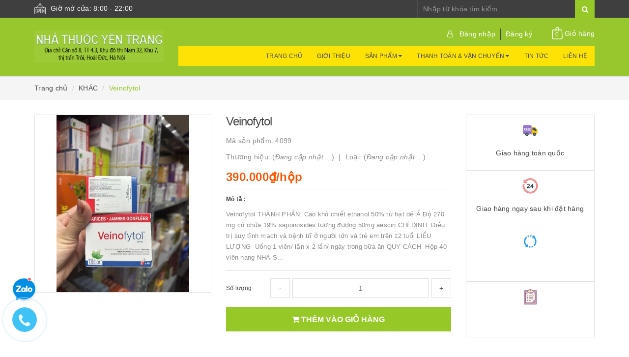

--- FILE ---
content_type: text/html; charset=utf-8
request_url: https://nhathuocyentrang.com/veinofytol
body_size: 23081
content:
<!DOCTYPE html>
<html lang="vi">
<head>
	<meta name="google-site-verification" content="WtLpqL6yHxHLtNM_xpUcyoZPQxfA7aUVcmCO9YNoS5g" />
	<meta http-equiv="content-type" content="text/html;charset=utf-8" />
	<meta name="viewport" content="width=device-width, minimum-scale=1.0, maximum-scale=1.0, user-scalable=no">		
	<title>
		Veinofytol/khác/sản phẩm thảo dược - vitamin/nhathuocyentrang.com
	</title>
	<!-- ================= Page description ================== -->
	<meta name="description" content="Veinofytol có  bán tại nhà thuốc yến trang, khu 7, thị trấn Trôi, Hoài Đức, Hà Nội, 0946342222. Chúng tôi bán và giao hàng toàn quốc.">
	<!-- ================= Meta ================== -->
	
	<meta name="keywords" content="Veinofytol, KHÁC, SẢN PHẨM THẢO DƯỢC - VITAMIN, 330-534, 345-q330, donvi_hộp, nhà thuốc Yến Trang, q212a, thuốc Veinofytol, Veinofytol, nhathuocyentrang, nhathuocyentrang.com"/>
			
	<link rel="canonical" href="https://nhathuocyentrang.com/veinofytol"/>
	<meta name='revisit-after' content='1 days' />
	<meta name="robots" content="noodp,index,follow" />
	<!-- ================= Favicon ================== -->
	
	<link rel="icon" href="//bizweb.dktcdn.net/100/345/768/themes/705882/assets/favicon.png?1740380907534" type="image/x-icon" />
	
	<!-- ================= Google Fonts ================== -->
	
	
		
	
	<!-- Facebook Open Graph meta tags -->
	

	<meta property="og:type" content="product">
	<meta property="og:title" content="Veinofytol">
	
		<meta property="og:image" content="http://bizweb.dktcdn.net/thumb/grande/100/345/768/products/z7051972462974-83cb429e0a4980764c26fc3c60e5cc9b.jpg?v=1758865659687">
		<meta property="og:image:secure_url" content="https://bizweb.dktcdn.net/thumb/grande/100/345/768/products/z7051972462974-83cb429e0a4980764c26fc3c60e5cc9b.jpg?v=1758865659687">
	
	<meta property="og:price:amount" content="390.000">
	<meta property="og:price:currency" content="VND">

<meta property="og:description" content="Veinofytol có  bán tại nhà thuốc yến trang, khu 7, thị trấn Trôi, Hoài Đức, Hà Nội, 0946342222. Chúng tôi bán và giao hàng toàn quốc.">
<meta property="og:url" content="https://nhathuocyentrang.com/veinofytol">
<meta property="og:site_name" content="nhathuocyentrang">		
	
	<!-- Plugin CSS -->			
	<link rel="stylesheet"
	href="//maxcdn.bootstrapcdn.com/bootstrap/3.3.7/css/bootstrap.min.css"
	integrity="sha384-BVYiiSIFeK1dGmJRAkycuHAHRg32OmUcww7on3RYdg4Va+PmSTsz/K68vbdEjh4u"
	crossorigin="anonymous">
	<link rel="stylesheet" href="//maxcdn.bootstrapcdn.com/font-awesome/4.7.0/css/font-awesome.min.css">
	<link href="//bizweb.dktcdn.net/100/345/768/themes/705882/assets/owl.carousel.min.css?1740380907534" rel="stylesheet" type="text/css" media="all" />
	
	<!-- Build Main CSS -->								
	<link href="//bizweb.dktcdn.net/100/345/768/themes/705882/assets/base.scss.css?1740380907534" rel="stylesheet" type="text/css" media="all" />		
	<link href="//bizweb.dktcdn.net/100/345/768/themes/705882/assets/style.scss.css?1740380907534" rel="stylesheet" type="text/css" media="all" />		
	<link href="//bizweb.dktcdn.net/100/345/768/themes/705882/assets/update.scss.css?1740380907534" rel="stylesheet" type="text/css" media="all" />		
	<link href="//bizweb.dktcdn.net/100/345/768/themes/705882/assets/modules.scss.css?1740380907534" rel="stylesheet" type="text/css" media="all" />
	<link href="//bizweb.dktcdn.net/100/345/768/themes/705882/assets/responsive.scss.css?1740380907534" rel="stylesheet" type="text/css" media="all" />
	<link href="//bizweb.dktcdn.net/100/345/768/themes/705882/assets/update_stylesheet.scss.css?1740380907534" rel="stylesheet" type="text/css" media="all" />

	<!-- Header JS -->	
	<script src="//bizweb.dktcdn.net/100/345/768/themes/705882/assets/jquery-2.2.3.min.js?1740380907534" type="text/javascript"></script> 
	
	<!-- Bizweb javascript customer -->
	
	
	<!-- menu mobile -->
	<link href="//bizweb.dktcdn.net/100/345/768/themes/705882/assets/menu.scss.css?1740380907534" rel="stylesheet" type="text/css" media="all" />
	<script src="//bizweb.dktcdn.net/100/345/768/themes/705882/assets/menu.js?1740380907534" type="text/javascript"></script>

	<!-- Bizweb conter for header -->
	<script>
	var Bizweb = Bizweb || {};
	Bizweb.store = 'nhathuocyentrang.mysapo.net';
	Bizweb.id = 345768;
	Bizweb.theme = {"id":705882,"name":"Raw Camera","role":"main"};
	Bizweb.template = 'product';
	if(!Bizweb.fbEventId)  Bizweb.fbEventId = 'xxxxxxxx-xxxx-4xxx-yxxx-xxxxxxxxxxxx'.replace(/[xy]/g, function (c) {
	var r = Math.random() * 16 | 0, v = c == 'x' ? r : (r & 0x3 | 0x8);
				return v.toString(16);
			});		
</script>
<script>
	(function () {
		function asyncLoad() {
			var urls = ["//productreviews.sapoapps.vn/assets/js/productreviews.min.js?store=nhathuocyentrang.mysapo.net","//bwstatistics.sapoapps.vn/genscript/script.js?store=nhathuocyentrang.mysapo.net","https://google-shopping.sapoapps.vn/conversion-tracker/global-tag/620.js?store=nhathuocyentrang.mysapo.net","https://google-shopping.sapoapps.vn/conversion-tracker/event-tag/620.js?store=nhathuocyentrang.mysapo.net","//static.zotabox.com/e/4/e47ff639d53d529708e9f5495f1aba26/widgets.js?store=nhathuocyentrang.mysapo.net","//static.zotabox.com/e/4/e47ff639d53d529708e9f5495f1aba26/widgets.js?store=nhathuocyentrang.mysapo.net","//static.zotabox.com/e/4/e47ff639d53d529708e9f5495f1aba26/widgets.js?store=nhathuocyentrang.mysapo.net","https://social-contact.sapoapps.vn/api/genscript/script_fb_init?store=nhathuocyentrang.mysapo.net"];
			for (var i = 0; i < urls.length; i++) {
				var s = document.createElement('script');
				s.type = 'text/javascript';
				s.async = true;
				s.src = urls[i];
				var x = document.getElementsByTagName('script')[0];
				x.parentNode.insertBefore(s, x);
			}
		};
		window.attachEvent ? window.attachEvent('onload', asyncLoad) : window.addEventListener('load', asyncLoad, false);
	})();
</script>


<script>
	window.BizwebAnalytics = window.BizwebAnalytics || {};
	window.BizwebAnalytics.meta = window.BizwebAnalytics.meta || {};
	window.BizwebAnalytics.meta.currency = 'VND';
	window.BizwebAnalytics.tracking_url = '/s';

	var meta = {};
	
	meta.product = {"id": 13672964, "vendor": "", "name": "Veinofytol",
	"type": "", "price": 390000 };
	
	
	for (var attr in meta) {
	window.BizwebAnalytics.meta[attr] = meta[attr];
	}
</script>

	
		<script src="/dist/js/stats.min.js?v=96f2ff2"></script>
	












	<script>
		var ProductReviewsAppUtil=ProductReviewsAppUtil || {};
	</script>
</head>
<body>

	<!-- Main content -->
	<header class="header fw">
	<div class="topbar fw">
		<div class="container">
			<div class="row">
				
				<div class="hidden-xs col-sm-6 col-md-8 col-lg-8">
					<div class="custom_text">
						<img src="//bizweb.dktcdn.net/100/345/768/themes/705882/assets/icon_open.png?1740380907534" alt="Giờ mở cửa: 8:00 - 22:00">
						<span>Giờ mở cửa: 8:00 - 22:00</span>
					</div>
				</div>
				
				<div class="col-xs-12  col-sm-6 col-md-4 col-lg-4 ">
					<div class="top_search fw">
						<form action="/search" method="get">
							<input type="text" class="form-control" maxlength="70" name="query" id="search" placeholder="Nhập từ khóa tìm kiếm..." required>
							<button class="btn btn-default" type="submit">
								<i class="fa fa-search"></i>
							</button>
						</form>
					</div>
				</div>
			</div>
		</div>
	</div>

	<div class="main-header fw">
		<div class="container">
			<div class="row" id="main-header-mobile">
				<div class="col-xs-12 col-sm-6 col-md-4 col-lg-3" id="logo-mobile">
					<div class="logo">
						<a href="/" title="nhathuocyentrang">
							<img src="//bizweb.dktcdn.net/100/345/768/themes/705882/assets/logo.png?1740380907534" alt="Logo nhathuocyentrang" class="img-responsive">
						</a>
					</div>
				</div>
				<div class="col-xs-12 col-sm-6 col-md-8 col-lg-9" id="header-info-mobile">
					<div class="header-info fw hidden-xs">
						<div class="row">
							<div class="col-sm-12 col-md-12 col-lg-12">
								<div class="account-area fw">
									<ul class="account-info">
										
										<li>
											<a href="#" data-toggle="modal" data-target="#login_register" class="btn-transition login_btn" title="Đăng nhập">
												Đăng nhập
											</a>
										</li>
										<li>
											<a href="#" data-toggle="modal" data-target="#login_register" class="btn-transition register_btn" title="Đăng ký">
												Đăng ký
											</a>
										</li>
										
									</ul>

									<div class="top-cart-contain">
										<div class="mini-cart text-xs-center">
											<div class="heading-cart">
												<a href="/cart">
													<img src="//bizweb.dktcdn.net/100/345/768/themes/705882/assets/icon_cart.png?1740380907534" alt="Giỏ hàng">
													<span class="cartCount count_item_pr" id="cart-total">0</span>
													<span class="cart-text">Giỏ hàng</span>
												</a>
											</div>	
											<div class="top-cart-content">
												<ul id="cart-sidebar" class="mini-products-list count_li">
													<li class="list-item">
														<ul></ul>
													</li>
													<li class="action">
														<ul>
															<li class="li-fix-1">
																<div class="top-subtotal">
																	Tổng tiền thanh toán: 
																	<span class="price"></span>
																</div>
															</li>
															<li class="li-fix-2" style="">
																<div class="actions">
																	<a href="/cart" class="btn btn-primary">
																		<span>Giỏ hàng</span>
																	</a>
																	<a href="/checkout" class="btn btn-checkout btn-gray">
																		<span>Thanh toán</span>
																	</a>
																</div>
															</li>
														</ul>
													</li>
												</ul>
											</div>
										</div>
									</div>
								</div>
							</div>
						</div>
						<div class="row hidden-sm">
							<div class="col-md-12 col-lg-12">
								<div class="header-menu fw">
									<nav>
	<ul id="nav" class="nav">
		
		
		<li class="nav-item">
			<a class="nav-link" href="/" title="Trang chủ">
				Trang chủ
			</a>
		</li>
		
		
		
		<li class="nav-item">
			<a class="nav-link" href="/gioi-thieu-1" title="Giới thiệu">
				Giới thiệu
			</a>
		</li>
		
		
		
		<li class="nav-item">
			<a href="/collections/all" class="nav-link" title="Sản phẩm">
				Sản phẩm <i class="fa fa-caret-down" data-toggle="dropdown"></i>
			</a>
			<ul class="dropdown-menu">
				
				
				<li class="dropdown-submenu nav-item-lv2">
					<a class="nav-link" href="/cham-soc-da-my-pham" title="CHĂM SÓC DA - MỸ PHẨM">
						CHĂM SÓC DA - MỸ PHẨM <i class="fa fa-caret-right"></i>
					</a>
					<ul class="dropdown-menu">
												
						<li class="nav-item-lv3">
							<a class="nav-link" href="/vien-uong" title="Viên uống">
								Viên uống
							</a>
						</li>						
												
						<li class="nav-item-lv3">
							<a class="nav-link" href="/my-pham" title="Mỹ phẩm">
								Mỹ phẩm
							</a>
						</li>						
												
						<li class="nav-item-lv3">
							<a class="nav-link" href="/ve-sinh-phu-nu" title="Vệ sinh phụ nữ">
								Vệ sinh phụ nữ
							</a>
						</li>						
						
					</ul>                      
				</li>
				
				
				
				<li class="dropdown-submenu nav-item-lv2">
					<a class="nav-link" href="/thuoc-tan-duoc" title="THUỐC TÂN DƯỢC">
						THUỐC TÂN DƯỢC <i class="fa fa-caret-right"></i>
					</a>
					<ul class="dropdown-menu">
												
						<li class="nav-item-lv3">
							<a class="nav-link" href="/mat" title="MẮT">
								MẮT
							</a>
						</li>						
												
						<li class="nav-item-lv3">
							<a class="nav-link" href="/tai-mui-hong-rang-mieng" title="TAI-MŨI-HỌNG-RĂNG MIỆNG">
								TAI-MŨI-HỌNG-RĂNG MIỆNG
							</a>
						</li>						
												
						<li class="nav-item-lv3">
							<a class="nav-link" href="/dong-kinh-parkinson" title="ĐỘNG KINH - PARKINSON">
								ĐỘNG KINH - PARKINSON
							</a>
						</li>						
												
						<li class="nav-item-lv3">
							<a class="nav-link" href="/tuan-hoan-nao-than-kinh" title="TUẦN HOÀN NÃO-THẦN KINH">
								TUẦN HOÀN NÃO-THẦN KINH
							</a>
						</li>						
												
						<li class="nav-item-lv3">
							<a class="nav-link" href="/giam-dau-ha-sot-chong-viem" title="GIẢM ĐAU-HẠ SỐT-CHỐNG VIÊM">
								GIẢM ĐAU-HẠ SỐT-CHỐNG VIÊM
							</a>
						</li>						
												
						<li class="nav-item-lv3">
							<a class="nav-link" href="/phu-khoa-noi-tiet" title="PHỤ KHOA - NỘI TIẾT">
								PHỤ KHOA - NỘI TIẾT
							</a>
						</li>						
												
						<li class="nav-item-lv3">
							<a class="nav-link" href="/khang-sinh-chong-nam" title="KHÁNG SINH - CHỐNG NẤM">
								KHÁNG SINH - CHỐNG NẤM
							</a>
						</li>						
												
						<li class="nav-item-lv3">
							<a class="nav-link" href="/da-lieu" title="DA LIỄU">
								DA LIỄU
							</a>
						</li>						
												
						<li class="nav-item-lv3">
							<a class="nav-link" href="/gan-mat-than" title="GAN-MẬT-THẬN">
								GAN-MẬT-THẬN
							</a>
						</li>						
												
						<li class="nav-item-lv3">
							<a class="nav-link" href="/tim-mach" title="TIM MẠCH">
								TIM MẠCH
							</a>
						</li>						
												
						<li class="nav-item-lv3">
							<a class="nav-link" href="/tieu-duong-mo-mau" title="TIỂU ĐƯỜNG-MỠ MÁU">
								TIỂU ĐƯỜNG-MỠ MÁU
							</a>
						</li>						
												
						<li class="nav-item-lv3">
							<a class="nav-link" href="/gut" title="GÚT">
								GÚT
							</a>
						</li>						
												
						<li class="nav-item-lv3">
							<a class="nav-link" href="/di-ung-hen" title="DỊ ỨNG - HEN">
								DỊ ỨNG - HEN
							</a>
						</li>						
												
						<li class="nav-item-lv3">
							<a class="nav-link" href="/sinh-ly-nam-gioi" title="SINH LÝ NAM GIỚI">
								SINH LÝ NAM GIỚI
							</a>
						</li>						
												
						<li class="nav-item-lv3">
							<a class="nav-link" href="/thuoc-tiem-truyen" title="THUỐC TIÊM - TRUYỀN">
								THUỐC TIÊM - TRUYỀN
							</a>
						</li>						
												
						<li class="nav-item-lv3">
							<a class="nav-link" href="/tieu-hoa-1" title="TIÊU HÓA (Thuốc Tân Dược)">
								TIÊU HÓA (Thuốc Tân Dược)
							</a>
						</li>						
												
						<li class="nav-item-lv3">
							<a class="nav-link" href="/thuoc-ho" title="THUỐC HO">
								THUỐC HO
							</a>
						</li>						
												
						<li class="nav-item-lv3">
							<a class="nav-link" href="/khac" title="KHÁC (Thuốc Tân Dược)">
								KHÁC (Thuốc Tân Dược)
							</a>
						</li>						
												
						<li class="nav-item-lv3">
							<a class="nav-link" href="/ung-thu" title="UNG THƯ">
								UNG THƯ
							</a>
						</li>						
												
						<li class="nav-item-lv3">
							<a class="nav-link" href="/mau-va-he-tao-mau" title="MÁU VÀ HỆ TẠO MÁU">
								MÁU VÀ HỆ TẠO MÁU
							</a>
						</li>						
						
					</ul>                      
				</li>
				
				
				
				<li class="dropdown-submenu nav-item-lv2">
					<a class="nav-link" href="/san-pham-thao-duoc-vitamin" title="SẢN PHẨM THẢO DƯỢC - VITAMIN">
						SẢN PHẨM THẢO DƯỢC - VITAMIN <i class="fa fa-caret-right"></i>
					</a>
					<ul class="dropdown-menu">
												
						<li class="nav-item-lv3">
							<a class="nav-link" href="/tinh-dau-dau-gio" title="TINH DẦU - DẦU GIÓ">
								TINH DẦU - DẦU GIÓ
							</a>
						</li>						
												
						<li class="nav-item-lv3">
							<a class="nav-link" href="/than-tiet-nieu-sinh-ly-nam" title="THẬN-TIẾT NIỆU-SINH LÝ NAM">
								THẬN-TIẾT NIỆU-SINH LÝ NAM
							</a>
						</li>						
												
						<li class="nav-item-lv3">
							<a class="nav-link" href="/xuong-khop" title="XƯƠNG KHỚP">
								XƯƠNG KHỚP
							</a>
						</li>						
												
						<li class="nav-item-lv3">
							<a class="nav-link" href="/thuoc-bo" title="THUỐC BỔ">
								THUỐC BỔ
							</a>
						</li>						
												
						<li class="nav-item-lv3">
							<a class="nav-link" href="/tuan-hoan-nao-an-than-gay-ngu" title="TUẦN HOÀN NÃO-AN THẦN-GÂY NGỦ">
								TUẦN HOÀN NÃO-AN THẦN-GÂY NGỦ
							</a>
						</li>						
												
						<li class="nav-item-lv3">
							<a class="nav-link" href="/tieu-hoa" title="TIÊU HÓA">
								TIÊU HÓA
							</a>
						</li>						
												
						<li class="nav-item-lv3">
							<a class="nav-link" href="/phu-nu-noi-tiet" title="PHỤ NỮ - NỘI TIẾT">
								PHỤ NỮ - NỘI TIẾT
							</a>
						</li>						
												
						<li class="nav-item-lv3">
							<a class="nav-link" href="/tra-thao-duoc" title="TRÀ THẢO DƯỢC">
								TRÀ THẢO DƯỢC
							</a>
						</li>						
												
						<li class="nav-item-lv3">
							<a class="nav-link" href="/tieu-duong" title="TIỂU ĐƯỜNG">
								TIỂU ĐƯỜNG
							</a>
						</li>						
												
						<li class="nav-item-lv3">
							<a class="nav-link" href="/ho-hen" title="HO - HEN">
								HO - HEN
							</a>
						</li>						
												
						<li class="nav-item-lv3">
							<a class="nav-link" href="/oresol" title="ORESOL">
								ORESOL
							</a>
						</li>						
												
						<li class="nav-item-lv3">
							<a class="nav-link" href="/mat-gan" title="MÁT GAN">
								MÁT GAN
							</a>
						</li>						
												
						<li class="nav-item-lv3">
							<a class="nav-link" href="/tim-mach-mo-mau" title="TIM MẠCH - MỠ MÁU">
								TIM MẠCH - MỠ MÁU
							</a>
						</li>						
												
						<li class="nav-item-lv3">
							<a class="nav-link" href="/khac-1" title="KHÁC">
								KHÁC
							</a>
						</li>						
												
						<li class="nav-item-lv3">
							<a class="nav-link" href="/sua-2" title="SỮA">
								SỮA
							</a>
						</li>						
						
					</ul>                      
				</li>
				
				
				
				<li class="nav-item-lv2">
					<a class="nav-link" href="/bao-cao-su" title="BAO CAO SU">
						BAO CAO SU
					</a>
				</li>
				
				
				
				<li class="dropdown-submenu nav-item-lv2">
					<a class="nav-link" href="/thiet-bi-y-te" title="THIẾT BỊ Y TẾ">
						THIẾT BỊ Y TẾ <i class="fa fa-caret-right"></i>
					</a>
					<ul class="dropdown-menu">
						
					</ul>                      
				</li>
				
				
			</ul>
		</li>
		
		
		
		<li class="nav-item">
			<a href="/huong-dan-1" class="nav-link" title="Thanh toán & vận chuyển">
				Thanh toán & vận chuyển <i class="fa fa-caret-down" data-toggle="dropdown"></i>
			</a>
			<ul class="dropdown-menu">
				
				
				<li class="nav-item-lv2">
					<a class="nav-link" href="/huong-dan-mua-hang" title="Hướng dẫn mua hàng">
						Hướng dẫn mua hàng
					</a>
				</li>
				
				
				
				<li class="nav-item-lv2">
					<a class="nav-link" href="/phuong-thuc-thanh-toan" title="Phương thức thanh toán">
						Phương thức thanh toán
					</a>
				</li>
				
				
				
				<li class="nav-item-lv2">
					<a class="nav-link" href="/ban-hang-ra-nuoc-ngoai" title="Bán hàng ra nước ngoài">
						Bán hàng ra nước ngoài
					</a>
				</li>
				
				
			</ul>
		</li>
		
		
		
		<li class="nav-item">
			<a class="nav-link" href="/blogs/all" title="Tin tức">
				Tin tức
			</a>
		</li>
		
		
		
		<li class="nav-item">
			<a class="nav-link" href="/lien-he-1" title="Liên hệ">
				Liên hệ
			</a>
		</li>
		
		
	</ul>
</nav>
								</div>
							</div>
						</div>
					</div>
				</div>
			</div>
		</div>
	</div>
</header>
<div class="header-mobile">
	<div class="hidden-md hidden-lg">
		<div class="row">
			<div class="col-xs-12 col-sm-12">
				<div class="sidebar-menu sidebar_menu site-nav-mobile">
	<div class="sidebar-menu-title module-header">
		<div class="module-title">
			<i class="fa fa-bars"></i>
		</div>
		<a class="mobile-cart" href="/cart">
			<i class="fa fa-shopping-cart"></i>
			<span class="cart-count-mobile">0</span>
		</a>
	</div>
	<div class="sidebar-menu-content">
		<div class="sidebar-linklists mobile-menu-linklists">
			<ul>
				
				
				<li class="sidebar-menu-list menu-item ">
					<a class="ajaxLayer" href="/" title="Trang chủ">
						<span>Trang chủ</span>
					</a>
					
				</li>
				
				<li class="sidebar-menu-list menu-item ">
					<a class="ajaxLayer" href="/gioi-thieu-1" title="Giới thiệu">
						<span>Giới thiệu</span>
					</a>
					
				</li>
				
				<li class="sidebar-menu-list menu-item ">
					<a class="ajaxLayer" href="/collections/all" title="Sản phẩm">
						<span>Sản phẩm</span>
					</a>
					
					<ul style="display: none" class="lv2">
						
						<li>
							<a class="ajaxLayer a_lv2" href="/cham-soc-da-my-pham" title="CHĂM SÓC DA - MỸ PHẨM">
								<span>CHĂM SÓC DA - MỸ PHẨM</span>
							</a>
							
							<ul style="display: none;" class="lv3">
								
								<li>
									<a class="ajaxLayer a_lv3" href="/vien-uong" title="Viên uống">
										<span>Viên uống</span>
									</a>
								</li>
								
								<li>
									<a class="ajaxLayer a_lv3" href="/my-pham" title="Mỹ phẩm">
										<span>Mỹ phẩm</span>
									</a>
								</li>
								
								<li>
									<a class="ajaxLayer a_lv3" href="/ve-sinh-phu-nu" title="Vệ sinh phụ nữ">
										<span>Vệ sinh phụ nữ</span>
									</a>
								</li>
								
							</ul>
							
						</li>
						
						<li>
							<a class="ajaxLayer a_lv2" href="/thuoc-tan-duoc" title="THUỐC TÂN DƯỢC">
								<span>THUỐC TÂN DƯỢC</span>
							</a>
							
							<ul style="display: none;" class="lv3">
								
								<li>
									<a class="ajaxLayer a_lv3" href="/mat" title="MẮT">
										<span>MẮT</span>
									</a>
								</li>
								
								<li>
									<a class="ajaxLayer a_lv3" href="/tai-mui-hong-rang-mieng" title="TAI-MŨI-HỌNG-RĂNG MIỆNG">
										<span>TAI-MŨI-HỌNG-RĂNG MIỆNG</span>
									</a>
								</li>
								
								<li>
									<a class="ajaxLayer a_lv3" href="/dong-kinh-parkinson" title="ĐỘNG KINH - PARKINSON">
										<span>ĐỘNG KINH - PARKINSON</span>
									</a>
								</li>
								
								<li>
									<a class="ajaxLayer a_lv3" href="/tuan-hoan-nao-than-kinh" title="TUẦN HOÀN NÃO-THẦN KINH">
										<span>TUẦN HOÀN NÃO-THẦN KINH</span>
									</a>
								</li>
								
								<li>
									<a class="ajaxLayer a_lv3" href="/giam-dau-ha-sot-chong-viem" title="GIẢM ĐAU-HẠ SỐT-CHỐNG VIÊM">
										<span>GIẢM ĐAU-HẠ SỐT-CHỐNG VIÊM</span>
									</a>
								</li>
								
								<li>
									<a class="ajaxLayer a_lv3" href="/phu-khoa-noi-tiet" title="PHỤ KHOA - NỘI TIẾT">
										<span>PHỤ KHOA - NỘI TIẾT</span>
									</a>
								</li>
								
								<li>
									<a class="ajaxLayer a_lv3" href="/khang-sinh-chong-nam" title="KHÁNG SINH - CHỐNG NẤM">
										<span>KHÁNG SINH - CHỐNG NẤM</span>
									</a>
								</li>
								
								<li>
									<a class="ajaxLayer a_lv3" href="/da-lieu" title="DA LIỄU">
										<span>DA LIỄU</span>
									</a>
								</li>
								
								<li>
									<a class="ajaxLayer a_lv3" href="/gan-mat-than" title="GAN-MẬT-THẬN">
										<span>GAN-MẬT-THẬN</span>
									</a>
								</li>
								
								<li>
									<a class="ajaxLayer a_lv3" href="/tim-mach" title="TIM MẠCH">
										<span>TIM MẠCH</span>
									</a>
								</li>
								
								<li>
									<a class="ajaxLayer a_lv3" href="/tieu-duong-mo-mau" title="TIỂU ĐƯỜNG-MỠ MÁU">
										<span>TIỂU ĐƯỜNG-MỠ MÁU</span>
									</a>
								</li>
								
								<li>
									<a class="ajaxLayer a_lv3" href="/gut" title="GÚT">
										<span>GÚT</span>
									</a>
								</li>
								
								<li>
									<a class="ajaxLayer a_lv3" href="/di-ung-hen" title="DỊ ỨNG - HEN">
										<span>DỊ ỨNG - HEN</span>
									</a>
								</li>
								
								<li>
									<a class="ajaxLayer a_lv3" href="/sinh-ly-nam-gioi" title="SINH LÝ NAM GIỚI">
										<span>SINH LÝ NAM GIỚI</span>
									</a>
								</li>
								
								<li>
									<a class="ajaxLayer a_lv3" href="/thuoc-tiem-truyen" title="THUỐC TIÊM - TRUYỀN">
										<span>THUỐC TIÊM - TRUYỀN</span>
									</a>
								</li>
								
								<li>
									<a class="ajaxLayer a_lv3" href="/tieu-hoa-1" title="TIÊU HÓA (Thuốc Tân Dược)">
										<span>TIÊU HÓA (Thuốc Tân Dược)</span>
									</a>
								</li>
								
								<li>
									<a class="ajaxLayer a_lv3" href="/thuoc-ho" title="THUỐC HO">
										<span>THUỐC HO</span>
									</a>
								</li>
								
								<li>
									<a class="ajaxLayer a_lv3" href="/khac" title="KHÁC (Thuốc Tân Dược)">
										<span>KHÁC (Thuốc Tân Dược)</span>
									</a>
								</li>
								
								<li>
									<a class="ajaxLayer a_lv3" href="/ung-thu" title="UNG THƯ">
										<span>UNG THƯ</span>
									</a>
								</li>
								
								<li>
									<a class="ajaxLayer a_lv3" href="/mau-va-he-tao-mau" title="MÁU VÀ HỆ TẠO MÁU">
										<span>MÁU VÀ HỆ TẠO MÁU</span>
									</a>
								</li>
								
							</ul>
							
						</li>
						
						<li>
							<a class="ajaxLayer a_lv2" href="/san-pham-thao-duoc-vitamin" title="SẢN PHẨM THẢO DƯỢC - VITAMIN">
								<span>SẢN PHẨM THẢO DƯỢC - VITAMIN</span>
							</a>
							
							<ul style="display: none;" class="lv3">
								
								<li>
									<a class="ajaxLayer a_lv3" href="/tinh-dau-dau-gio" title="TINH DẦU - DẦU GIÓ">
										<span>TINH DẦU - DẦU GIÓ</span>
									</a>
								</li>
								
								<li>
									<a class="ajaxLayer a_lv3" href="/than-tiet-nieu-sinh-ly-nam" title="THẬN-TIẾT NIỆU-SINH LÝ NAM">
										<span>THẬN-TIẾT NIỆU-SINH LÝ NAM</span>
									</a>
								</li>
								
								<li>
									<a class="ajaxLayer a_lv3" href="/xuong-khop" title="XƯƠNG KHỚP">
										<span>XƯƠNG KHỚP</span>
									</a>
								</li>
								
								<li>
									<a class="ajaxLayer a_lv3" href="/thuoc-bo" title="THUỐC BỔ">
										<span>THUỐC BỔ</span>
									</a>
								</li>
								
								<li>
									<a class="ajaxLayer a_lv3" href="/tuan-hoan-nao-an-than-gay-ngu" title="TUẦN HOÀN NÃO-AN THẦN-GÂY NGỦ">
										<span>TUẦN HOÀN NÃO-AN THẦN-GÂY NGỦ</span>
									</a>
								</li>
								
								<li>
									<a class="ajaxLayer a_lv3" href="/tieu-hoa" title="TIÊU HÓA">
										<span>TIÊU HÓA</span>
									</a>
								</li>
								
								<li>
									<a class="ajaxLayer a_lv3" href="/phu-nu-noi-tiet" title="PHỤ NỮ - NỘI TIẾT">
										<span>PHỤ NỮ - NỘI TIẾT</span>
									</a>
								</li>
								
								<li>
									<a class="ajaxLayer a_lv3" href="/tra-thao-duoc" title="TRÀ THẢO DƯỢC">
										<span>TRÀ THẢO DƯỢC</span>
									</a>
								</li>
								
								<li>
									<a class="ajaxLayer a_lv3" href="/tieu-duong" title="TIỂU ĐƯỜNG">
										<span>TIỂU ĐƯỜNG</span>
									</a>
								</li>
								
								<li>
									<a class="ajaxLayer a_lv3" href="/ho-hen" title="HO - HEN">
										<span>HO - HEN</span>
									</a>
								</li>
								
								<li>
									<a class="ajaxLayer a_lv3" href="/oresol" title="ORESOL">
										<span>ORESOL</span>
									</a>
								</li>
								
								<li>
									<a class="ajaxLayer a_lv3" href="/mat-gan" title="MÁT GAN">
										<span>MÁT GAN</span>
									</a>
								</li>
								
								<li>
									<a class="ajaxLayer a_lv3" href="/tim-mach-mo-mau" title="TIM MẠCH - MỠ MÁU">
										<span>TIM MẠCH - MỠ MÁU</span>
									</a>
								</li>
								
								<li>
									<a class="ajaxLayer a_lv3" href="/khac-1" title="KHÁC">
										<span>KHÁC</span>
									</a>
								</li>
								
								<li>
									<a class="ajaxLayer a_lv3" href="/sua-2" title="SỮA">
										<span>SỮA</span>
									</a>
								</li>
								
							</ul>
							
						</li>
						
						<li>
							<a class="ajaxLayer a_lv2" href="/bao-cao-su" title="BAO CAO SU">
								<span>BAO CAO SU</span>
							</a>
							
						</li>
						
						<li>
							<a class="ajaxLayer a_lv2" href="/thiet-bi-y-te" title="THIẾT BỊ Y TẾ">
								<span>THIẾT BỊ Y TẾ</span>
							</a>
							
							<ul style="display: none;" class="lv3">
								
							</ul>
							
						</li>
						
					</ul>
					
				</li>
				
				<li class="sidebar-menu-list menu-item ">
					<a class="ajaxLayer" href="/huong-dan-1" title="Thanh toán & vận chuyển">
						<span>Thanh toán & vận chuyển</span>
					</a>
					
					<ul style="display: none" class="lv2">
						
						<li>
							<a class="ajaxLayer a_lv2" href="/huong-dan-mua-hang" title="Hướng dẫn mua hàng">
								<span>Hướng dẫn mua hàng</span>
							</a>
							
						</li>
						
						<li>
							<a class="ajaxLayer a_lv2" href="/phuong-thuc-thanh-toan" title="Phương thức thanh toán">
								<span>Phương thức thanh toán</span>
							</a>
							
						</li>
						
						<li>
							<a class="ajaxLayer a_lv2" href="/ban-hang-ra-nuoc-ngoai" title="Bán hàng ra nước ngoài">
								<span>Bán hàng ra nước ngoài</span>
							</a>
							
						</li>
						
					</ul>
					
				</li>
				
				<li class="sidebar-menu-list menu-item ">
					<a class="ajaxLayer" href="/blogs/all" title="Tin tức">
						<span>Tin tức</span>
					</a>
					
				</li>
				
				<li class="sidebar-menu-list menu-item ">
					<a class="ajaxLayer" href="/lien-he-1" title="Liên hệ">
						<span>Liên hệ</span>
					</a>
					
				</li>
				
				
				<li class="sidebar-menu-list menu-item">
					<a href="/account/login" class="btn-transition login_btn" title="Đăng nhập">
						<i class="fa fa-sign-in"></i> Đăng nhập
					</a>
				</li>
				<li class="sidebar-menu-list menu-item">
					<a href="/account/register" class="btn-transition register_btn" title="Đăng ký">
						<i class="fa fa-user-plus"></i> Đăng ký
					</a>
				</li>
				
			</ul>
		</div>
	</div>
</div>
			</div>
		</div>
	</div>
</div>

<div class="modal fade login_register" id="login_register" tabindex="-1" role="dialog" aria-hidden="true">
     <div class="modal-dialog wrap-modal-login" role="document">
          <div class="text-xs-center" id="login_popup">
               <div id="login">
                    <h4 class="title-modal">Đăng nhập</h4>
                    <div class="fw red">Bạn chưa có tài khoản ? <a href="#" class="register_btn" title="Đăng ký">Đăng ký ngay</a></div>
                    <div class="row">
                         <div class="col-xs-12 col-sm-12 col-md-12 col-lg-12 col-hg-12">
                              <form method="post" action="/account/login" id="customer_login" accept-charset="UTF-8"><input name="FormType" type="hidden" value="customer_login"/><input name="utf8" type="hidden" value="true"/>
                              
                              <div class="fw clearfix">
                                   <fieldset class="form-group">
                                        <label>Email *</label>
                                        <input type="email" class="form-control form-control-lg" value="" name="email" id="customer_email" pattern="[a-z0-9._%+-]+@[a-z0-9.-]+\.[a-z]{2,4}$" placeholder="Nhập Email" required>
                                   </fieldset>
                                   <fieldset class="form-group">
                                        <label>Mật khẩu *</label>
                                        <input type="password" class="form-control form-control-lg" value="" name="password" id="customer_password" placeholder="Nhập mật khẩu" required>
                                   </fieldset>
                                   <p>Quên mật khẩu ? Nhấn vào <a href="#" class="btn-link-style btn-link-style-active" onclick="showRecoverPasswordForm();return false;">đây</a></p>
                                   <fieldset class="form-group">
                                        <button class="btn btn_account col-xs-12" type="submit" value="">Đăng nhập</button>
                                        <button type="button" class="btn btn_account col-xs-12" data-dismiss="modal">Hủy</button>
                                   </fieldset>
                              </div>
                              </form>
                         </div>
                    </div>
               </div>
          </div>
          <div id="recover-password" style="display:none;" class="form-signup">
               <h4 class="title-modal">Lấy lại mật khẩu</h4>
               <p>Chúng tôi sẽ gửi thông tin lấy lại mật khẩu vào email đăng ký tài khoản của bạn</p>
               <form method="post" action="/account/recover" id="recover_customer_password" accept-charset="UTF-8"><input name="FormType" type="hidden" value="recover_customer_password"/><input name="utf8" type="hidden" value="true"/>
               <div class="form-signup">
                    
               </div>
               <div class="form-signup clearfix">
                    <fieldset class="form-group">
                         <input type="email" class="form-control form-control-lg" value="" name="Email" id="recover-email" placeholder="Email" required>
                    </fieldset>
               </div>
               <div class="action_bottom">
                    <button class="btn" type="submit" value="Gửi">Gửi</button>
                    <span>hoặc</span>
                    <button class="btn" onclick="hideRecoverPasswordForm();return false;">Hủy</button>
               </div>
               </form>
          </div>
          <script>
               function showRecoverPasswordForm() {
                    document.getElementById('recover-password').style.display = 'block';
                    document.getElementById('login').style.display = 'none';
               }

               function hideRecoverPasswordForm() {
                    document.getElementById('recover-password').style.display = 'none';
                    document.getElementById('login').style.display = 'block';
               }
               if (window.location.hash == '#recover') {
                    showRecoverPasswordForm()
               }
          </script>
          <div class="text-xs-center" id="register_popup">
               <div id="register">
                    <h4 class="title-modal">Đăng ký tài khoản</h4>
                    <div class="row">
                         <div class="col-xs-12 col-sm-12 col-md-12 col-lg-12 col-hg-12">
                              <form method="post" action="/account/register" id="customer_register" accept-charset="UTF-8"><input name="FormType" type="hidden" value="customer_register"/><input name="utf8" type="hidden" value="true"/><input type="hidden" id="Token-a3748e5462fa4748a9e25ef23662da75" name="Token" /><script src="https://www.google.com/recaptcha/api.js?render=6Ldtu4IUAAAAAMQzG1gCw3wFlx_GytlZyLrXcsuK"></script><script>grecaptcha.ready(function() {grecaptcha.execute("6Ldtu4IUAAAAAMQzG1gCw3wFlx_GytlZyLrXcsuK", {action: "customer_register"}).then(function(token) {document.getElementById("Token-a3748e5462fa4748a9e25ef23662da75").value = token});});</script> 
                              <div class="fw clearfix">
                                   <fieldset class="form-group">
                                        <label>Tên *</label>
                                        <input type="text" class="form-control form-control-lg" value="" name="firstName" id="firstName" placeholder="Họ và tên" required>
                                   </fieldset>
                                   <fieldset class="form-group">
                                        <label>Email *</label>
                                        <input type="email" class="form-control form-control-lg" value="" name="email" id="email" pattern="[a-z0-9._%+-]+@[a-z0-9.-]+\.[a-z]{2,4}$" placeholder="Email" required>
                                   </fieldset>
                                   <fieldset class="form-group">
                                        <label>Mật khẩu *</label>
                                        <input type="password" class="form-control form-control-lg" value="" name="password" id="password" placeholder="Mật khẩu" required>
                                   </fieldset>
                                   <fieldset class="form-group">
                                        <button class="btn btn_account col-xs-12" onClick="return fsubmit();">Đăng ký</button>
                                   </fieldset>
                              </div>
                              </form> 
                              <div class="other_ways">
                                   Bạn đã có tài khoản, hãy <a href="#" class="login_btn" title="Đăng nhập">đăng nhập</a>
                              </div>
                         </div>
                    </div>
               </div>
          </div>
     </div>
</div>

<script>
     var firstNamePopUp = document.getElementById('firstName');

     function fsubmit() {
          if (firstNamePopUp.value.length > 50) {
               alert('Tên quá dài. Vui lòng đặt tên ngắn hơn 50 ký tự');
               firstNamePopUp.focus();
               firstNamePopUp.select();
               return false;
          }
     }

     function ftest() {
          if ($('#login_popup').css('display') == 'block') {
               register_click();
          } else if ($('#register_popup').css('display') == 'block') {
               login_click();
          }
     }

     function login_click() {
          $("#login_popup").show();
          $("#recover-password").hide();
          $("#login").show();
          $("#register_popup").hide();
          $('.other_action a').addClass('register_btn').removeClass('login_btn').attr('title', 'Đăng ký').text('Đăng ký').val('Đăng ký');
     }

     function register_click() {
          $("#register_popup").show();
          $("#login_popup").hide();
          $('.other_action a').addClass('login_btn').removeClass('register_btn').attr('title', 'Đăng nhập').text('Đăng nhập').val('Đăng nhập');
     }

     $('.login_btn').on('click', function() {
          login_click();
     });

     $(".register_btn").on('click', function() {
          register_click();
     });
</script>
	
	<section class="bread-crumb">
	<div class="container">
		<div class="row">
			<div class="col-xs-12">
				<ul class="breadcrumb list-unstyled" itemscope itemtype="http://data-vocabulary.org/Breadcrumb">					
					<li class="home">
						<a itemprop="url" href="/" title="Về trang chủ">
							<span itemprop="title">Trang chủ</span>
						</a>
					</li>
					
					
						
						<li>
							<a itemprop="url" href="/khac-1" title="KHÁC">
								<span itemprop="title">KHÁC</span>
							</a>
						</li>
						
						<li>
							<strong>
								<span itemprop="title">Veinofytol</span>
							</strong>
						<li>
							
					
				</ul>
			</div>
		</div>
	</div>
</section>
	
	






<section class="product-template product" itemscope itemtype="http://schema.org/Product">
	<meta itemprop="url" content="//nhathuocyentrang.com/veinofytol">
	<meta itemprop="name" content="Veinofytol">
	<meta itemprop="image" content="//bizweb.dktcdn.net/thumb/grande/100/345/768/products/z7051972462974-83cb429e0a4980764c26fc3c60e5cc9b.jpg?v=1758865659687">
	<meta itemprop="description" content="Veinofytol
THÀNH PHẦN:
Cao khô chiết ethanol 50% từ hạt dẻ Ấ Độ 270 mg có chứa 19% saponosides tương đương 50mg aescin
CHỈ ĐỊNH:
Điều trị suy tĩnh mạch và bệnh trĩ ở người lớn và trẻ em trên 12 tuổi
LIỀU LƯỢNG&nbsp;
Uống 1 viên/ lần x 2 lần/ ngày trong bữa ăn
QUY CÁCH&nbsp;
Hộp 40 viên nang
NHÀ S...">
	<div class="container">
		<div class="row">
			<div class="details-product">
				<div class="col-xs-12 col-sm-12 col-md-4 col-lg-4 images-pro">
					<div class="large-image">
						<a href="//bizweb.dktcdn.net/thumb/1024x1024/100/345/768/products/z7051972462974-83cb429e0a4980764c26fc3c60e5cc9b.jpg?v=1758865659687" class="large_image_url checkurl dp-flex" data-rel="prettyPhoto[product-gallery]">
							
							<img id="zoom_01" class="img-responsive" src="//bizweb.dktcdn.net/thumb/grande/100/345/768/products/z7051972462974-83cb429e0a4980764c26fc3c60e5cc9b.jpg?v=1758865659687" alt="veinofytol">
							
						</a>
					</div>

					
				</div>

				<div class="col-xs-12 col-sm-12 col-md-4 col-lg-5 details-pro">
					<h1 class="title-head">Veinofytol</h1>
					
					<p class="product_sku">Mã sản phẩm: <span itemprop="sku">4099</span></p>
					

					
					<p class="product_vendor">
						<span itemprop="brand" itemscope itemtype="http://schema.org/Organization">
							Thương hiệu: (<em>Đang cập nhật ...</em>)
						</span>
						<span>
							Loại: (<em>Đang cập nhật ...</em>)
						</span>
					</p>
					

					<div class="product-review rated_star">
						<div class="bizweb-product-reviews-badge" data-id="13672964"></div>
					</div>

					



























<div class="price-box price-loop-style price-box-product" itemscope itemtype="http://schema.org/Offer">
	
		
			
				<span class="special-price">
					<span class="price" itemprop="price">390.000₫/hộp</span>
					<meta itemprop="priceCurrency" content="VND">
				</span>
				<span class="old-price">
					<span class="price" itemprop="priceSpecification">
						
					</span>
					<meta itemprop="priceCurrency" content="VND">
				</span>
			
		
	
</div>
					
					
					
					
					
					
					
					
					
					
					
					
					
					
					
					
					

					
					<label>
						<strong>Mô tả : </strong>
					</label>
					<div class="product-summary product_description">
						<div class="rte description">
							
							Veinofytol
THÀNH PHẦN:
Cao khô chiết ethanol 50% từ hạt dẻ Ấ Độ 270 mg có chứa 19% saponosides tương đương 50mg aescin
CHỈ ĐỊNH:
Điều trị suy tĩnh mạch và bệnh trĩ ở người lớn và trẻ em trên 12 tuổi
LIỀU LƯỢNG&nbsp;
Uống 1 viên/ lần x 2 lần/ ngày trong bữa ăn
QUY CÁCH&nbsp;
Hộp 40 viên nang
NHÀ S...
							
						</div>
					</div>
					

					<div class="form-product">
						<form enctype="multipart/form-data" id="add-to-cart-form" action="/cart/add" method="post" class="form-inline">
							
							<div class="box-variant clearfix ">
								
								
								<input type="hidden" name="variantId" value="22877995" />
								
							</div>

							<div class="form-group product_quantity ">
								<label class="form-control-label">Số lượng</label>
								<button onclick="var result = document.getElementById('qty'); var qty = result.value; if( !isNaN( qty ) &amp;&amp; qty > 1 ) result.value--;return false;" class="reduced btn btn-ipnb" type="button">-</button>
								<input type="text" class="form-control text-xs-center qty" title="Số lượng" value="1" maxlength="3" id="qty" name="quantity" onkeyup="valid(this,'numbers')" onblur="valid(this,'numbers')">
								<button onclick="var result = document.getElementById('qty'); var qty = result.value; if( !isNaN( qty )) result.value++;return false;" class="increase btn btn-ipnb" type="button">+</button>
							</div>

							<!-- BUTTON ACTIONS -->
							<input class="hidden" type="hidden" name="variantId" value="22877995" />
							<div class="button_actions">
								
								
								
								<button type="submit" class="btn btn-buy btn-transition btn-cart btn_buy add_to_cart" title="Thêm vào giỏ hàng">
									<span><i class="fa fa-shopping-cart"></i> Thêm vào giỏ hàng</span>
								</button>
								
								
								
							</div>
							<!-- END BUTTON ACTIONS -->
						</form>
						<div class="md-discount-box-inform" id="md-discount-box-inform"></div>
					</div>

					

					
				</div>

				<div class="col-xs-12 col-sm-12 col-md-4 col-lg-3">
					<div class="product-privacy">
						<div class="row">
							<div class="col-xs-12 col-sm-12 col-md-12 col-lg-12">
								
								
								
								
								
								<div class="privacy-index privacy-index-1 rotateZ col-sm-6 col-md-12 col-lg-12">
									<div class="privacy-image dp-flex">
										<img class="img-responsive" src="//bizweb.dktcdn.net/thumb/icon/100/345/768/themes/705882/assets/privacy_1_image.png?1740380907534" alt="chinh-sach" />
									</div>
									<div class="privacy-info dp-flex text2line">
										Giao hàng toàn quốc
									</div>
								</div>
								
								
								
								
								
								
								<div class="privacy-index privacy-index-2 rotateZ col-sm-6 col-md-12 col-lg-12">
									<div class="privacy-image dp-flex">
										<img class="img-responsive" src="//bizweb.dktcdn.net/thumb/icon/100/345/768/themes/705882/assets/privacy_2_image.png?1740380907534" alt="chinh-sach" />
									</div>
									<div class="privacy-info dp-flex text2line">
										Giao hàng ngay sau khi đặt hàng 
									</div>
								</div>
								
								
								
								
								
								
								<div class="privacy-index privacy-index-3 rotateZ col-sm-6 col-md-12 col-lg-12">
									<div class="privacy-image dp-flex">
										<img class="img-responsive" src="//bizweb.dktcdn.net/thumb/icon/100/345/768/themes/705882/assets/privacy_3_image.png?1740380907534" alt="chinh-sach" />
									</div>
									<div class="privacy-info dp-flex text2line">
										
									</div>
								</div>
								
								
								
								
								
								
								<div class="privacy-index privacy-index-4 rotateZ col-sm-6 col-md-12 col-lg-12">
									<div class="privacy-image dp-flex">
										<img class="img-responsive" src="//bizweb.dktcdn.net/thumb/icon/100/345/768/themes/705882/assets/privacy_4_image.png?1740380907534" alt="chinh-sach" />
									</div>
									<div class="privacy-info dp-flex text2line">
										
									</div>
								</div>
								
								
							</div>
						</div>
					</div>
				</div>
			</div>
		</div>

		
		<div class="row">
			<div class="col-xs-12 col-sm-12 col-md-12 col-lg-12">
				<div class="product-tab e-tabs">
					<ul class="tabs tabs-title clearfix">									
						
						
						
						
						
						<li class="tab-link" data-tab="tab-1">
							<h5 class="tab_title">
								<span>Chi tiết sản phẩm</span>
							</h5>
						</li>
						
						
						
						
						
						
						<li class="tab-link" data-tab="tab-2">
							<h5 class="tab_title">
								<span>Đánh giá sản phẩm</span>
							</h5>
						</li>
						
						
						
						
						
						
						
						
						
						
						
						
						
						
						
						
						
					</ul>

					
					<div id="tab-1" class="tab-content">
						<div class="rte">
							<h1>Veinofytol</h1>
<p style="box-sizing: border-box; margin: 0px 0px 10px; line-height: 24px; color: rgb(119, 119, 119); font-family: &quot;Open Sans&quot;;"><span style="font-size:18px;"><span style="color:#000000;"><strong style="box-sizing: border-box;">THÀNH PHẦN:</strong></span></span></p>
<p style="box-sizing: border-box; margin: 0px 0px 10px; line-height: 24px; color: rgb(119, 119, 119); font-family: &quot;Open Sans&quot;;"><span style="font-size:18px;"><span style="color:#000000;">Cao khô chiết ethanol 50% từ hạt dẻ Ấ Độ 270 mg có chứa 19% saponosides tương đương 50mg aescin</span></span></p>
<p style="box-sizing: border-box; margin: 0px 0px 10px; line-height: 24px; color: rgb(119, 119, 119); font-family: &quot;Open Sans&quot;;"><span style="font-size:18px;"><span style="color:#000000;"><strong style="box-sizing: border-box;">CHỈ ĐỊNH:</strong></span></span></p>
<p style="box-sizing: border-box; line-height: 24px;"><span style="font-size:18px;"><span style="color:#000000;">Điều trị suy tĩnh mạch và bệnh trĩ ở người lớn và trẻ em trên 12 tuổi</span></span></p>
<p style="box-sizing: border-box; margin: 0px 0px 10px; line-height: 24px; color: rgb(119, 119, 119); font-family: &quot;Open Sans&quot;;"><span style="font-size:18px;"><span style="color:#000000;"><strong style="box-sizing: border-box;">LIỀU LƯỢNG&nbsp;</strong></span></span></p>
<p style="box-sizing: border-box; line-height: 24px;"><span style="font-size:18px;"><span style="color:#000000;">Uống 1 viên/ lần x 2 lần/ ngày trong bữa ăn</span></span></p>
<p style="box-sizing: border-box; line-height: 24px;"><span style="font-size:18px;"><strong style="color: rgb(0, 0, 0); font-size: 16px; box-sizing: border-box;">QUY CÁCH&nbsp;</strong></span></p>
<p style="box-sizing: border-box; line-height: 24px;"><span style="font-size:18px;"><span style="color:#000000;">Hộp 40 viên nang</span></span></p>
<p style="box-sizing: border-box; margin: 0px 0px 10px; line-height: 24px; color: rgb(119, 119, 119); font-family: &quot;Open Sans&quot;;"><span style="font-size:18px;"><span style="color:#000000;"><strong style="box-sizing: border-box;">NHÀ SẢN XUẤT</strong>: </span></span></p>
<p style="box-sizing: border-box; margin: 0px 0px 10px; line-height: 24px; color: rgb(119, 119, 119); font-family: &quot;Open Sans&quot;;"><span style="font-size:18px;"><span style="color:#000000;">TILMAN S.A – Belgium</span></span></p>
						</div>	
					</div>	
					

					
					<div id="tab-2" class="tab-content">
						<div class="rte">
							<div id="bizweb-product-reviews" class="bizweb-product-reviews" data-id="13672964">
    
</div>
						</div>
					</div>
					

					

					
					
					
					
					
					
					
					
					
					
					
					
					
					
					
					
					
					
					
				</div>				
			</div>
		</div>
		

		
		
		
		<div class="related_products">
			<div class="row">
				<div class="col-xs-12 col-sm-12 col-md-12 col-lg-12">
					<div class="module-header">
						<h2 class="title-head module-title border-title sidebar-title-1">
							<a href="khac-1" title=" Xem tất cả 'Sản phẩm liên quan' ">
								<span>Sản phẩm liên quan</span>
							</a>
						</h2>
					</div>

					
					
					<div class="module-content owl-carousel owl-theme top-right nav-style-2" data-lg-items="5" data-md-items="4" data-sm-items="3" data-xs-items="2" data-xxs-items="2" data-nav="true" data-auto-play="true" data-auto-height="true">
						
						
						
						
						
						<div class="item">
							


	
	
	
 
    












<div class="product-box product-grid-item">
	<div class="product-thumbnail">
		
		<a href="/duerf" title="Abagamax">
			<picture class="dp-flex">
				
				<source media="(min-width: 1200px)" srcset="//bizweb.dktcdn.net/thumb/medium/100/345/768/products/abagamax-1.jpg?v=1769071933203" />
				<source media="(min-width: 992px) and (max-width: 1199px)" srcset="//bizweb.dktcdn.net/thumb/medium/100/345/768/products/abagamax-1.jpg?v=1769071933203" />
				<source media="(min-width: 768px) and (max-width: 991px)" srcset="//bizweb.dktcdn.net/thumb/medium/100/345/768/products/abagamax-1.jpg?v=1769071933203" />
				<source media="(min-width: 543px) and (max-width: 767px)" srcset="//bizweb.dktcdn.net/thumb/medium/100/345/768/products/abagamax-1.jpg?v=1769071933203" />
				<source media="(min-width: 320px) and (max-width: 542px)" srcset="//bizweb.dktcdn.net/thumb/compact/100/345/768/products/abagamax-1.jpg?v=1769071933203" />
				<source media="(max-width: 319px)" srcset="//bizweb.dktcdn.net/thumb/medium/100/345/768/products/abagamax-1.jpg?v=1769071933203" />
				<img class="img-responsive" src="https://bizweb.dktcdn.net/100/345/768/products/abagamax-1.jpg?v=1769071933203" alt="Abagamax"/>
				
			</picture>
		</a>
		

<div class="product-action-btn product-action">
	<form action="/cart/add" method="post" class="variants form-nut-grid" data-id="product-actions-70577235" enctype="multipart/form-data">
		<input class="hidden" type="hidden" name="variantId" value="187787970" />
		
			
				
				<button class="btn btn-buy btn-transition btn-cart btn_buy add_to_cart" title="Mua hàng">
					<span>Mua hàng</span>
				</button>
				
			
		

		
		<a href="/duerf" data-handle="duerf" class="btn btn-white btn_view quick-view" title="Xem nhanh sản phẩm">
			<span>Xem nhanh</span>
		</a>
		
	</form>
</div>
	</div>
	<div class="product-info">
		<h3 class="product-name text2line">
			<a href="/duerf" title="Abagamax">
				Abagamax
			</a>
		</h3>
		
































<div class="price-box price-loop-style">
	
		
			
				<span class="special-price">
					<span class="price">1₫/hộp</span>
				</span>
				<span class="old-price">
					<span class="price">
						
					</span>
				</span>
			
		
	
</div>
	</div>
</div>
						</div>
						
						
						
						
						
						<div class="item">
							


	
	
	
 
    












<div class="product-box product-grid-item">
	<div class="product-thumbnail">
		
		<a href="/heantos" title="Heantos 4">
			<picture class="dp-flex">
				
				<source media="(min-width: 1200px)" srcset="//bizweb.dktcdn.net/thumb/medium/100/345/768/products/z6119153248216-adbfd288dee596add4723385ec138678.jpg?v=1733895353503" />
				<source media="(min-width: 992px) and (max-width: 1199px)" srcset="//bizweb.dktcdn.net/thumb/medium/100/345/768/products/z6119153248216-adbfd288dee596add4723385ec138678.jpg?v=1733895353503" />
				<source media="(min-width: 768px) and (max-width: 991px)" srcset="//bizweb.dktcdn.net/thumb/medium/100/345/768/products/z6119153248216-adbfd288dee596add4723385ec138678.jpg?v=1733895353503" />
				<source media="(min-width: 543px) and (max-width: 767px)" srcset="//bizweb.dktcdn.net/thumb/medium/100/345/768/products/z6119153248216-adbfd288dee596add4723385ec138678.jpg?v=1733895353503" />
				<source media="(min-width: 320px) and (max-width: 542px)" srcset="//bizweb.dktcdn.net/thumb/compact/100/345/768/products/z6119153248216-adbfd288dee596add4723385ec138678.jpg?v=1733895353503" />
				<source media="(max-width: 319px)" srcset="//bizweb.dktcdn.net/thumb/medium/100/345/768/products/z6119153248216-adbfd288dee596add4723385ec138678.jpg?v=1733895353503" />
				<img class="img-responsive" src="https://bizweb.dktcdn.net/100/345/768/products/z6119153248216-adbfd288dee596add4723385ec138678.jpg?v=1733895353503" alt="Heantos 4"/>
				
			</picture>
		</a>
		

<div class="product-action-btn product-action">
	<form action="/cart/add" method="post" class="variants form-nut-grid" data-id="product-actions-38856453" enctype="multipart/form-data">
		<input class="hidden" type="hidden" name="variantId" value="130614166" />
		
			
				
				<button class="btn btn-buy btn-transition btn-cart btn_buy add_to_cart" title="Mua hàng">
					<span>Mua hàng</span>
				</button>
				
			
		

		
		<a href="/heantos" data-handle="heantos" class="btn btn-white btn_view quick-view" title="Xem nhanh sản phẩm">
			<span>Xem nhanh</span>
		</a>
		
	</form>
</div>
	</div>
	<div class="product-info">
		<h3 class="product-name text2line">
			<a href="/heantos" title="Heantos 4">
				Heantos 4
			</a>
		</h3>
		


































<div class="price-box price-loop-style">
	
		
			
				<span class="special-price">
					<span class="price">1₫/hộp</span>
				</span>
				<span class="old-price">
					<span class="price">
						
					</span>
				</span>
			
		
	
</div>
	</div>
</div>
						</div>
						
						
						
						
						
						<div class="item">
							


	
	
	
 
    












<div class="product-box product-grid-item">
	<div class="product-thumbnail">
		
		<a href="/thygo" title="Thygo">
			<picture class="dp-flex">
				
				<source media="(min-width: 1200px)" srcset="//bizweb.dktcdn.net/thumb/medium/100/345/768/products/z7147654352412-d768998482d447daa338d5f11b109bb1.jpg?v=1761213472827" />
				<source media="(min-width: 992px) and (max-width: 1199px)" srcset="//bizweb.dktcdn.net/thumb/medium/100/345/768/products/z7147654352412-d768998482d447daa338d5f11b109bb1.jpg?v=1761213472827" />
				<source media="(min-width: 768px) and (max-width: 991px)" srcset="//bizweb.dktcdn.net/thumb/medium/100/345/768/products/z7147654352412-d768998482d447daa338d5f11b109bb1.jpg?v=1761213472827" />
				<source media="(min-width: 543px) and (max-width: 767px)" srcset="//bizweb.dktcdn.net/thumb/medium/100/345/768/products/z7147654352412-d768998482d447daa338d5f11b109bb1.jpg?v=1761213472827" />
				<source media="(min-width: 320px) and (max-width: 542px)" srcset="//bizweb.dktcdn.net/thumb/compact/100/345/768/products/z7147654352412-d768998482d447daa338d5f11b109bb1.jpg?v=1761213472827" />
				<source media="(max-width: 319px)" srcset="//bizweb.dktcdn.net/thumb/medium/100/345/768/products/z7147654352412-d768998482d447daa338d5f11b109bb1.jpg?v=1761213472827" />
				<img class="img-responsive" src="https://bizweb.dktcdn.net/100/345/768/products/z7147654352412-d768998482d447daa338d5f11b109bb1.jpg?v=1761213472827" alt="Thygo"/>
				
			</picture>
		</a>
		

<div class="product-action-btn product-action">
	<form action="/cart/add" method="post" class="variants form-nut-grid" data-id="product-actions-37394213" enctype="multipart/form-data">
		<input class="hidden" type="hidden" name="variantId" value="125478300" />
		
			
				
				<button class="btn btn-buy btn-transition btn-cart btn_buy add_to_cart" title="Mua hàng">
					<span>Mua hàng</span>
				</button>
				
			
		

		
		<a href="/thygo" data-handle="thygo" class="btn btn-white btn_view quick-view" title="Xem nhanh sản phẩm">
			<span>Xem nhanh</span>
		</a>
		
	</form>
</div>
	</div>
	<div class="product-info">
		<h3 class="product-name text2line">
			<a href="/thygo" title="Thygo">
				Thygo
			</a>
		</h3>
		


































<div class="price-box price-loop-style">
	
		
			
				<span class="special-price">
					<span class="price">390.000₫/hộp</span>
				</span>
				<span class="old-price">
					<span class="price">
						
					</span>
				</span>
			
		
	
</div>
	</div>
</div>
						</div>
						
						
						
						
						
						<div class="item">
							


	
	
	
 
    












<div class="product-box product-grid-item">
	<div class="product-thumbnail">
		
		<a href="/varicare-50ml" title="MEDICOSH VARICARE GEL 50ml">
			<picture class="dp-flex">
				
				<source media="(min-width: 1200px)" srcset="//bizweb.dktcdn.net/thumb/medium/100/345/768/products/00033625-gel-boi-suy-gian-tinh-mach-chan-medicosh-varica-gel-50ml-6577-6232-large-c7c2efb276.jpg?v=1721880037293" />
				<source media="(min-width: 992px) and (max-width: 1199px)" srcset="//bizweb.dktcdn.net/thumb/medium/100/345/768/products/00033625-gel-boi-suy-gian-tinh-mach-chan-medicosh-varica-gel-50ml-6577-6232-large-c7c2efb276.jpg?v=1721880037293" />
				<source media="(min-width: 768px) and (max-width: 991px)" srcset="//bizweb.dktcdn.net/thumb/medium/100/345/768/products/00033625-gel-boi-suy-gian-tinh-mach-chan-medicosh-varica-gel-50ml-6577-6232-large-c7c2efb276.jpg?v=1721880037293" />
				<source media="(min-width: 543px) and (max-width: 767px)" srcset="//bizweb.dktcdn.net/thumb/medium/100/345/768/products/00033625-gel-boi-suy-gian-tinh-mach-chan-medicosh-varica-gel-50ml-6577-6232-large-c7c2efb276.jpg?v=1721880037293" />
				<source media="(min-width: 320px) and (max-width: 542px)" srcset="//bizweb.dktcdn.net/thumb/compact/100/345/768/products/00033625-gel-boi-suy-gian-tinh-mach-chan-medicosh-varica-gel-50ml-6577-6232-large-c7c2efb276.jpg?v=1721880037293" />
				<source media="(max-width: 319px)" srcset="//bizweb.dktcdn.net/thumb/medium/100/345/768/products/00033625-gel-boi-suy-gian-tinh-mach-chan-medicosh-varica-gel-50ml-6577-6232-large-c7c2efb276.jpg?v=1721880037293" />
				<img class="img-responsive" src="https://bizweb.dktcdn.net/100/345/768/products/00033625-gel-boi-suy-gian-tinh-mach-chan-medicosh-varica-gel-50ml-6577-6232-large-c7c2efb276.jpg?v=1721880037293" alt="MEDICOSH VARICARE GEL 50ml"/>
				
			</picture>
		</a>
		

<div class="product-action-btn product-action">
	<form action="/cart/add" method="post" class="variants form-nut-grid" data-id="product-actions-36678928" enctype="multipart/form-data">
		<input class="hidden" type="hidden" name="variantId" value="122548119" />
		
			
				
				<button class="btn btn-buy btn-transition btn-cart btn_buy add_to_cart" title="Mua hàng">
					<span>Mua hàng</span>
				</button>
				
			
		

		
		<a href="/varicare-50ml" data-handle="varicare-50ml" class="btn btn-white btn_view quick-view" title="Xem nhanh sản phẩm">
			<span>Xem nhanh</span>
		</a>
		
	</form>
</div>
	</div>
	<div class="product-info">
		<h3 class="product-name text2line">
			<a href="/varicare-50ml" title="MEDICOSH VARICARE GEL 50ml">
				MEDICOSH VARICARE GEL 50ml
			</a>
		</h3>
		


































<div class="price-box price-loop-style">
	
		
			
				<span class="special-price">
					<span class="price">270.000₫/tuýp</span>
				</span>
				<span class="old-price">
					<span class="price">
						
					</span>
				</span>
			
		
	
</div>
	</div>
</div>
						</div>
						
						
						
						
						
						<div class="item">
							


	
	
	
 
    












<div class="product-box product-grid-item">
	<div class="product-thumbnail">
		
		<a href="/besticur" title="Besticur">
			<picture class="dp-flex">
				
				<source media="(min-width: 1200px)" srcset="//bizweb.dktcdn.net/thumb/medium/100/345/768/products/z5039267645310-c53a9234824866a1605982de70628369.jpg?v=1704358318413" />
				<source media="(min-width: 992px) and (max-width: 1199px)" srcset="//bizweb.dktcdn.net/thumb/medium/100/345/768/products/z5039267645310-c53a9234824866a1605982de70628369.jpg?v=1704358318413" />
				<source media="(min-width: 768px) and (max-width: 991px)" srcset="//bizweb.dktcdn.net/thumb/medium/100/345/768/products/z5039267645310-c53a9234824866a1605982de70628369.jpg?v=1704358318413" />
				<source media="(min-width: 543px) and (max-width: 767px)" srcset="//bizweb.dktcdn.net/thumb/medium/100/345/768/products/z5039267645310-c53a9234824866a1605982de70628369.jpg?v=1704358318413" />
				<source media="(min-width: 320px) and (max-width: 542px)" srcset="//bizweb.dktcdn.net/thumb/compact/100/345/768/products/z5039267645310-c53a9234824866a1605982de70628369.jpg?v=1704358318413" />
				<source media="(max-width: 319px)" srcset="//bizweb.dktcdn.net/thumb/medium/100/345/768/products/z5039267645310-c53a9234824866a1605982de70628369.jpg?v=1704358318413" />
				<img class="img-responsive" src="https://bizweb.dktcdn.net/100/345/768/products/z5039267645310-c53a9234824866a1605982de70628369.jpg?v=1704358318413" alt="Besticur"/>
				
			</picture>
		</a>
		

<div class="product-action-btn product-action">
	<form action="/cart/add" method="post" class="variants form-nut-grid" data-id="product-actions-34140147" enctype="multipart/form-data">
		<input class="hidden" type="hidden" name="variantId" value="106877291" />
		
			
				
				<button class="btn btn-buy btn-transition btn-cart btn_buy add_to_cart" title="Mua hàng">
					<span>Mua hàng</span>
				</button>
				
			
		

		
		<a href="/besticur" data-handle="besticur" class="btn btn-white btn_view quick-view" title="Xem nhanh sản phẩm">
			<span>Xem nhanh</span>
		</a>
		
	</form>
</div>
	</div>
	<div class="product-info">
		<h3 class="product-name text2line">
			<a href="/besticur" title="Besticur">
				Besticur
			</a>
		</h3>
		






























<div class="price-box price-loop-style">
	
		
			
				<span class="special-price">
					<span class="price">100.000₫/hộp</span>
				</span>
				<span class="old-price">
					<span class="price">
						
					</span>
				</span>
			
		
	
</div>
	</div>
</div>
						</div>
						
						
						
						
						
						<div class="item">
							


	
	
	
 
    












<div class="product-box product-grid-item">
	<div class="product-thumbnail">
		
		<a href="/ohno" title="Ohno - Viên nhai cai nghiện thuốc lá ">
			<picture class="dp-flex">
				
				<source media="(min-width: 1200px)" srcset="//bizweb.dktcdn.net/thumb/medium/100/345/768/products/vien-cai-thuoc-ohno-2.jpg?v=1698160856223" />
				<source media="(min-width: 992px) and (max-width: 1199px)" srcset="//bizweb.dktcdn.net/thumb/medium/100/345/768/products/vien-cai-thuoc-ohno-2.jpg?v=1698160856223" />
				<source media="(min-width: 768px) and (max-width: 991px)" srcset="//bizweb.dktcdn.net/thumb/medium/100/345/768/products/vien-cai-thuoc-ohno-2.jpg?v=1698160856223" />
				<source media="(min-width: 543px) and (max-width: 767px)" srcset="//bizweb.dktcdn.net/thumb/medium/100/345/768/products/vien-cai-thuoc-ohno-2.jpg?v=1698160856223" />
				<source media="(min-width: 320px) and (max-width: 542px)" srcset="//bizweb.dktcdn.net/thumb/compact/100/345/768/products/vien-cai-thuoc-ohno-2.jpg?v=1698160856223" />
				<source media="(max-width: 319px)" srcset="//bizweb.dktcdn.net/thumb/medium/100/345/768/products/vien-cai-thuoc-ohno-2.jpg?v=1698160856223" />
				<img class="img-responsive" src="https://bizweb.dktcdn.net/100/345/768/products/vien-cai-thuoc-ohno-2.jpg?v=1698160856223" alt="Ohno - Viên nhai cai nghiện thuốc lá "/>
				
			</picture>
		</a>
		

<div class="product-action-btn product-action">
	<form action="/cart/add" method="post" class="variants form-nut-grid" data-id="product-actions-33155905" enctype="multipart/form-data">
		<input class="hidden" type="hidden" name="variantId" value="100877065" />
		
			
				
				<button class="btn btn-buy btn-transition btn-cart btn_buy add_to_cart" title="Mua hàng">
					<span>Mua hàng</span>
				</button>
				
			
		

		
		<a href="/ohno" data-handle="ohno" class="btn btn-white btn_view quick-view" title="Xem nhanh sản phẩm">
			<span>Xem nhanh</span>
		</a>
		
	</form>
</div>
	</div>
	<div class="product-info">
		<h3 class="product-name text2line">
			<a href="/ohno" title="Ohno - Viên nhai cai nghiện thuốc lá ">
				Ohno - Viên nhai cai nghiện thuốc lá 
			</a>
		</h3>
		


































<div class="price-box price-loop-style">
	
		
			
				<span class="special-price">
					<span class="price">80.000₫/lọ</span>
				</span>
				<span class="old-price">
					<span class="price">
						
					</span>
				</span>
			
		
	
</div>
	</div>
</div>
						</div>
						
						
						
						
						
						<div class="item">
							


	
	
	
 
    












<div class="product-box product-grid-item">
	<div class="product-thumbnail">
		
		<a href="/keo-bac-ha" title="Kẹo Dentiste Mastic Mint (hộp 20 viên)">
			<picture class="dp-flex">
				
				<source media="(min-width: 1200px)" srcset="//bizweb.dktcdn.net/thumb/medium/100/345/768/products/z4063521061805-3786d78cb81ac6c0292b145e2a3fd07d.jpg?v=1674809954273" />
				<source media="(min-width: 992px) and (max-width: 1199px)" srcset="//bizweb.dktcdn.net/thumb/medium/100/345/768/products/z4063521061805-3786d78cb81ac6c0292b145e2a3fd07d.jpg?v=1674809954273" />
				<source media="(min-width: 768px) and (max-width: 991px)" srcset="//bizweb.dktcdn.net/thumb/medium/100/345/768/products/z4063521061805-3786d78cb81ac6c0292b145e2a3fd07d.jpg?v=1674809954273" />
				<source media="(min-width: 543px) and (max-width: 767px)" srcset="//bizweb.dktcdn.net/thumb/medium/100/345/768/products/z4063521061805-3786d78cb81ac6c0292b145e2a3fd07d.jpg?v=1674809954273" />
				<source media="(min-width: 320px) and (max-width: 542px)" srcset="//bizweb.dktcdn.net/thumb/compact/100/345/768/products/z4063521061805-3786d78cb81ac6c0292b145e2a3fd07d.jpg?v=1674809954273" />
				<source media="(max-width: 319px)" srcset="//bizweb.dktcdn.net/thumb/medium/100/345/768/products/z4063521061805-3786d78cb81ac6c0292b145e2a3fd07d.jpg?v=1674809954273" />
				<img class="img-responsive" src="https://bizweb.dktcdn.net/100/345/768/products/z4063521061805-3786d78cb81ac6c0292b145e2a3fd07d.jpg?v=1674809954273" alt="Kẹo Dentiste Mastic Mint (hộp 20 viên)"/>
				
			</picture>
		</a>
		

<div class="product-action-btn product-action">
	<form action="/cart/add" method="post" class="variants form-nut-grid" data-id="product-actions-29376843" enctype="multipart/form-data">
		<input class="hidden" type="hidden" name="variantId" value="80314642" />
		
			
				
				<button class="btn btn-buy btn-transition btn-cart btn_buy add_to_cart" title="Mua hàng">
					<span>Mua hàng</span>
				</button>
				
			
		

		
		<a href="/keo-bac-ha" data-handle="keo-bac-ha" class="btn btn-white btn_view quick-view" title="Xem nhanh sản phẩm">
			<span>Xem nhanh</span>
		</a>
		
	</form>
</div>
	</div>
	<div class="product-info">
		<h3 class="product-name text2line">
			<a href="/keo-bac-ha" title="Kẹo Dentiste Mastic Mint (hộp 20 viên)">
				Kẹo Dentiste Mastic Mint (hộp 20 viên)
			</a>
		</h3>
		


































<div class="price-box price-loop-style">
	
		
			
				<span class="special-price">
					<span class="price">150.000₫/hộp</span>
				</span>
				<span class="old-price">
					<span class="price">
						
					</span>
				</span>
			
		
	
</div>
	</div>
</div>
						</div>
						
						
						
						
						
						<div class="item">
							


	
	
	
 
    












<div class="product-box product-grid-item">
	<div class="product-thumbnail">
		
		<a href="/borolain" title="Borolain">
			<picture class="dp-flex">
				
				<source media="(min-width: 1200px)" srcset="//bizweb.dktcdn.net/thumb/medium/100/345/768/products/8865ef26d17b76f2d23c1a06518c1564.jpg?v=1662213900357" />
				<source media="(min-width: 992px) and (max-width: 1199px)" srcset="//bizweb.dktcdn.net/thumb/medium/100/345/768/products/8865ef26d17b76f2d23c1a06518c1564.jpg?v=1662213900357" />
				<source media="(min-width: 768px) and (max-width: 991px)" srcset="//bizweb.dktcdn.net/thumb/medium/100/345/768/products/8865ef26d17b76f2d23c1a06518c1564.jpg?v=1662213900357" />
				<source media="(min-width: 543px) and (max-width: 767px)" srcset="//bizweb.dktcdn.net/thumb/medium/100/345/768/products/8865ef26d17b76f2d23c1a06518c1564.jpg?v=1662213900357" />
				<source media="(min-width: 320px) and (max-width: 542px)" srcset="//bizweb.dktcdn.net/thumb/compact/100/345/768/products/8865ef26d17b76f2d23c1a06518c1564.jpg?v=1662213900357" />
				<source media="(max-width: 319px)" srcset="//bizweb.dktcdn.net/thumb/medium/100/345/768/products/8865ef26d17b76f2d23c1a06518c1564.jpg?v=1662213900357" />
				<img class="img-responsive" src="https://bizweb.dktcdn.net/100/345/768/products/8865ef26d17b76f2d23c1a06518c1564.jpg?v=1662213900357" alt="Borolain"/>
				
			</picture>
		</a>
		

<div class="product-action-btn product-action">
	<form action="/cart/add" method="post" class="variants form-nut-grid" data-id="product-actions-27492520" enctype="multipart/form-data">
		<input class="hidden" type="hidden" name="variantId" value="71203845" />
		
			
				
				<button class="btn btn-buy btn-transition btn-cart btn_buy add_to_cart" title="Mua hàng">
					<span>Mua hàng</span>
				</button>
				
			
		

		
		<a href="/borolain" data-handle="borolain" class="btn btn-white btn_view quick-view" title="Xem nhanh sản phẩm">
			<span>Xem nhanh</span>
		</a>
		
	</form>
</div>
	</div>
	<div class="product-info">
		<h3 class="product-name text2line">
			<a href="/borolain" title="Borolain">
				Borolain
			</a>
		</h3>
		






























<div class="price-box price-loop-style">
	
		
			
				<span class="special-price">
					<span class="price">95.000₫/hộp</span>
				</span>
				<span class="old-price">
					<span class="price">
						
					</span>
				</span>
			
		
	
</div>
	</div>
</div>
						</div>
						
						
						
					</div>
				</div>
			</div>
		</div>
		
		
	</div>
</section>


<script type="text/javascript">
	function valid(o,w){
		o.value = o.value.replace(valid.r[w],'');
		var qtyCount = document.getElementById('qty').value;
		if(qtyCount == 0){
			document.getElementById("qty").value = 1;
		}
	}
	valid.r={
		'numbers':/[^\d]/g
	}
</script>

<script>
	var ww = $(window).width();

	var selectCallback = function(variant, selector) {
		if (variant) {
			var form = jQuery('#' + selector.domIdPrefix).closest('form');
			for (var i=0,length=variant.options.length; i<length; i++) {
				var radioButton = form.find('.swatch[data-option-index="' + i + '"] :radio[value="' + variant.options[i] +'"]');
				if (radioButton.size()) {
					radioButton.get(0).checked = true;
				}
			}
		}

		var addToCart		= jQuery('.details-pro .button_actions .btn-cart'),
			product_sku		= jQuery('.product_sku span'),
			priceBox		= jQuery('.details-pro .price-box'),
			productPrice	= jQuery('.details-pro .special-price .price'),
			comparePrice	= jQuery('.details-pro .old-price .price'),
			inputQty 		= jQuery('.details-pro .product_quantity'),
			btnBox			= jQuery('.details-pro .button_actions');

		if (variant && variant.sku && variant.sku != null){
			product_sku.text(variant.sku);
		} else {
			product_sku.text('Đang cập nhật...');
		}

		if (variant){
			addToCart.removeAttr('disabled');
			if (variant.inventory_quantity == 0) {
				if(variant.inventory_management == "bizweb" ){
					inputQty.hide();
					btnBox.show();
					addToCart.removeClass('btn_buy').addClass('btn_soldout').attr('disabled', 'disabled').html('<span><i class="fa fa-ban"></i> Hết hàng</span>').show();
					if (variant.price != 0){
						priceBox.show();
						productPrice.html(Bizweb.formatMoney(variant.price, "{{amount_no_decimals_with_comma_separator}}₫")).show();
															 if (variant.compare_at_price > variant.price ){
										  comparePrice.html(Bizweb.formatMoney(variant.compare_at_price, "{{amount_no_decimals_with_comma_separator}}₫")).show();
										  } else {
										  comparePrice.hide();
					}
				} else {
					productPrice.html('Liên hệ');
					comparePrice.hide();
				}
			} else {
				inputQty.show();
				btnBox.show();
				addToCart.removeClass('btn_soldout').addClass('btn_buy').removeAttr('disabled','disabled').html('<span><i class="fa fa-shopping-cart"></i> Thêm vào giỏ hàng</span>').show();
				if (variant.price != 0){
					if (variant.compare_at_price > variant.price ){
						comparePrice.html(Bizweb.formatMoney(variant.compare_at_price, "{{amount_no_decimals_with_comma_separator}}₫")).show();
															 } else {
															 comparePrice.hide();
										  }
										  } else {
										  productPrice.html('Liên hệ');
						comparePrice.hide();
						inputQty.hide();
						btnBox.hide();
					}
				}

			} else {
				priceBox.show();
				inputQty.show();
				btnBox.show();
				if (variant.price == 0){
					inputQty.hide();
					productPrice.html('Liên hệ');
					addToCart.hide();
					comparePrice.hide();
				} else {
					inputQty.show();
					inputQty.removeClass('hidden');
					productPrice.html(Bizweb.formatMoney(variant.price, "{{amount_no_decimals_with_comma_separator}}₫")).show();
														 if (variant.compare_at_price > variant.price){
									  comparePrice.html(Bizweb.formatMoney(variant.compare_at_price, "{{amount_no_decimals_with_comma_separator}}₫")).show();
									  } else {
									  comparePrice.hide();
					btnBox.show();
					addToCart.show();
				}
				addToCart.removeClass('btn_soldout').addClass('btn_buy').removeAttr('disabled','disabled').html('<span><i class="fa fa-shopping-cart"></i> Thêm vào giỏ hàng</span>').show();
			}
		}
	} else {
		productPrice.html('Liên hệ');
		comparePrice.hide();
		inputQty.hide();
		addToCart.addClass('btn_soldout').attr('disabled','disabled').html('<span><i class="fa fa-ban"></i> Hết hàng</span>');      // set add-to-cart button to unavailable class and disable button
	}


	/*begin variant image*/
	if (variant && variant.image) {  
		var originalImage = jQuery(".large-image img"); 
		var newImage = variant.image;
		var element = originalImage[0];
		Bizweb.Image.switchImage(newImage, element, function (newImageSizedSrc, newImage, element) {
			jQuery(element).parents('a').attr('href', newImageSizedSrc);
			jQuery(element).attr('src', newImageSizedSrc);
		});

		if (ww >= 1200){
			
			setTimeout(function(){
				$('.checkurl').attr('href',$(this).attr('src'));
				$('.zoomContainer').remove();
				$('#zoom_01').elevateZoom({
					gallery:'gallery_01', 
					zoomWindowOffetx: 10,
					easing : true,
					scrollZoom : true,
					cursor: 'pointer', 
					galleryActiveClass: 'active', 
					imageCrossfade: true
				});
			},300);
			
		}
	}


	/*end of variant image*/
			
	if($('.selector-wrapper')[0].childElementCount == 1){
		$('.selector-wrapper').prepend('<label>Title</label>');
									   }
									   
									   };

									   // initialize multi selector for product
									   


		jQuery('.selector-wrapper').addClass('clearfix');
		
		jQuery('.selector-wrapper').prepend("<label for='product-select-option-0'>Title</label>");
											
											
											$('.selector-wrapper').hide();
		

		jQuery('.swatch :radio').change(function() {
			var optionIndex = jQuery(this).closest('.swatch').attr('data-option-index');
			var optionValue = jQuery(this).val();
			jQuery(this)
				.closest('form')
				.find('.single-option-selector')
				.eq(optionIndex)
				.val(optionValue)
				.trigger('change');
		});
</script>
<script>
	if (ww >= 1200){
		
		$(document).ready(function() {
			$('#zoom_01').elevateZoom({
				gallery:'gallery_01', 
				zoomWindowOffetx: 10,
				easing : true,
				scrollZoom : true,
				cursor: 'pointer', 
				galleryActiveClass: 'active', 
				imageCrossfade: true
			});
		});
		
	}
	// $('#gallery_01 img, .swatch-element label').click(function(e){
	$('#gallery_01 img').click(function(e){
		var current_click = $(this).attr('src');
		current_click = current_click.replace("/thumb/small","");
		$('.large-image img').attr('src',current_click);
		if (ww >= 1200){
			
			setTimeout(function(){
				$('.checkurl').attr('href',$(this).attr('src'));
				$('.zoomContainer').remove();
				$('#zoom_01').elevateZoom({
					gallery:'gallery_01', 
					zoomWindowOffetx: 10,
					easing : true,
					scrollZoom : true,
					cursor: 'pointer', 
					galleryActiveClass: 'active', 
					imageCrossfade: true
				});
			},300);
			
		}
	});
</script>
	
<link href="//bizweb.dktcdn.net/100/345/768/themes/705882/assets/bpr-products-module.css?1740380907534" rel="stylesheet" type="text/css" media="all" />
<div class="bizweb-product-reviews-module"></div>


<footer>
	<div class="main-footer fw">
		<div class="top-footer fw">
			<div class="container">
				<div class="row">
					
					
					
					
					<div class="col-xs-12 col-sm-6 col-md-3 col-lg-3 foo-item">
						<div class="footer-widget foo-collapse fw">
							<h4 class="foo-title fw">
								<span>Thông tin công ty</span>
							</h4>
							<div class="foo-content fw">
								<ul class="list-menu fw">
									
									<li class="fw">
										<a class="fw" href="/" title="Trang chủ">
											<span>Trang chủ</span>
										</a>
									</li>
									
									<li class="fw">
										<a class="fw" href="/gioi-thieu-1" title="Giới thiệu">
											<span>Giới thiệu</span>
										</a>
									</li>
									
									<li class="fw">
										<a class="fw" href="/collections/all" title="Sản phẩm">
											<span>Sản phẩm</span>
										</a>
									</li>
									
									<li class="fw">
										<a class="fw" href="/huong-dan-1" title="Thanh toán & vận chuyển">
											<span>Thanh toán & vận chuyển</span>
										</a>
									</li>
									
									<li class="fw">
										<a class="fw" href="/blogs/all" title="Tin tức">
											<span>Tin tức</span>
										</a>
									</li>
									
									<li class="fw">
										<a class="fw" href="/lien-he-1" title="Liên hệ">
											<span>Liên hệ</span>
										</a>
									</li>
									
								</ul>
							</div>
						</div>
					</div>
					
					
					
					
					<div class="col-xs-12 col-sm-6 col-md-3 col-lg-3 foo-item">
						<div class="footer-widget foo-collapse fw">
							<h4 class="foo-title fw">
								<span>Hỗ trợ khách hàng</span>
							</h4>
							<div class="foo-content fw">
								<ul class="list-menu fw">
									
									<li class="fw">
										<a class="fw" href="/search" title="Tìm kiếm">
											<span>Tìm kiếm</span>
										</a>
									</li>
									
									<li class="fw">
										<a class="fw" href="/account/login" title="Đăng nhập">
											<span>Đăng nhập</span>
										</a>
									</li>
									
									<li class="fw">
										<a class="fw" href="/account/register" title="Đăng ký">
											<span>Đăng ký</span>
										</a>
									</li>
									
									<li class="fw">
										<a class="fw" href="/cart" title="Giỏ hàng">
											<span>Giỏ hàng</span>
										</a>
									</li>
									
								</ul>
							</div>
						</div>
					</div>
					
					
					
					
					<div class="col-xs-12 col-sm-6 col-md-3 col-lg-3 foo-item">
						<div class="footer-widget foo-collapse fw">
							<h4 class="foo-title fw">
								<span>Chính sách mua hàng</span>
							</h4>
							<div class="foo-content fw">
								<ul class="list-menu fw">
									
									<li class="fw">
										<a class="fw" href="/chinh-sach-van-chuyen-giao-nhan" title="Chính sách vận chuyển/giao nhận">
											<span>Chính sách vận chuyển/giao nhận</span>
										</a>
									</li>
									
									<li class="fw">
										<a class="fw" href="/chinh-sach-doi-tra-hang-va-hoan-tien" title="Chính sách đổi/trả hàng và hoàn tiền">
											<span>Chính sách đổi/trả hàng và hoàn tiền</span>
										</a>
									</li>
									
									<li class="fw">
										<a class="fw" href="/chinh-sach-1" title="Chính sách bảo mật thông tin">
											<span>Chính sách bảo mật thông tin</span>
										</a>
									</li>
									
								</ul>
							</div>
						</div>
					</div>
					

					<div class="col-xs-12 col-sm-6 col-md-3 col-lg-3 foo-item">
						<div class="footer-widget">
							<h4 class="foo-title fw">
								<span>Kênh thông tin</span>
							</h4>
							<div class="foo-content fw">
								<div class="foo-description fw">
									Nhà thuốc Yến Trang chuyên bán thuốc trực tuyến, đảm bảo uy tín, chất lượng, giao hàng nhanh chóng
								</div>
								<div class="foo-social fw">
									<ul class="social-info fw">
										
										
										
										
										
										<!-- defined style classes could be found in update_stylesheet.scss -->
										<li>
											<a href="https://www.facebook.com/nhathuocyentrangvn/?ref=bookmarks" class="hv-bg-facebook btn-transition" title="facebook">
												<i class="fa fa-facebook"></i>
											</a>
										</li>
										
										
									</ul>
								</div>

							</div>
						</div>
					</div>
				</div>
			</div>
		</div>
		<div class="mid-footer fw">
			<div class="container">
				<div class="row">
					<div class="module-title">
						<div class="col-xs-12 col-sm-12 col-md-12 col-lg-12">
							<h4 class="foo-title">
								<span>Nhà thuốc Yến Trang</span>
							</h4>
						</div>
					</div>
					<div class="module-content">
						<div class="col-xs-12 col-sm-12 col-md-6 col-lg-6">
							<div class="store_info fw">
								<span class="store_title">Địa chỉ: </span>
								<span class="store_address">Căn số 8, TT 4.3, Khu đô thị Nam 32, Khu 7, thị trấn Trôi, Hoài Đức, Hà Nội
								</span>
							</div>
							<div class="store_contact fw">
								<span class="s_contact_title">ĐT/Zalo/Viber/Whatsapp: </span>
								<span>
									<a href="callto:09.46.34.22.22">09.46.34.22.22</a>
								</span>
							</div>
							<div class="store_info fw">
								<span class="store_title">Email: </span>
								<span class="store_address">yentrang031@gmail.com</span>
							</div>
							<div class="store_contact fw">
								<span class="s_contact_title">Số GP: </span>
								<span>
									<a href="callto:03-2956/HNO-DKKDDdoSởYTếHàNộicấpngày15/4/2016"> 03-2956/HNO-DKKDD do Sở Y Tế Hà Nội cấp ngày 15/4/2016</a>
								</span>
							</div>
						</div>
						<div class="col-xs-12 col-sm-12 col-md-6 col-lg-6">
							<img src="//bizweb.dktcdn.net/100/345/768/themes/705882/assets/screenshot_315.png?1740380907534" style="max-width:300px" alt="QR code">
						</div>
					</div>
				</div>
			</div>
		</div>
	</div>



	<div class="copyright fw">
		<div class="container">
			<div class="row">
				<div class="col-xs-12 col-sm-12 col-md-12 col-lg-12">
					<span>© Bản quyền thuộc về Nhà Thuốc Yến Trang</span>
					<span class="hidden-xs"> | </span>
					<span>Cung cấp bởi   <a href="https://www.sapo.vn/?utm_campaign=cpn:site_khach_hang-plm:footer&utm_source=site_khach_hang&utm_medium=referral&utm_content=fm:text_link-km:-sz:&utm_term=&campaign=site_khach_hang" rel="nofollow" title="Sapo" target="_blank">Sapo</a></span>
				</div>
			</div>
		</div>
	</div>
	
	<div class="back-to-top"><i class="fa fa-arrow-circle-up"></i></div>
	
</footer>
	<a href="https://zalo.me/0946342222" class="zs-ico zs-has-notify">
	<div class="zs-ico-main"></div><em></em>
</a>

<style>
	.zs-ico {
		display: block;
		position: relative;
		z-index: 12;
		cursor: pointer;
		position: fixed;
		left: 20px;
		bottom: 100px
	}
	.zs-ico .zs-ico-main {
		display: block;
		position: relative;
		z-index: 3;
		background: url("//bizweb.dktcdn.net/100/345/768/themes/705882/assets/stick_zalo.png?1740380907534") 0 0 no-repeat;
		background-size: auto;
		background-size: cover;
		width: 58px;
		height: 58px;
	}
	.zs-ico.zs-has-notify::before{    
		position: absolute;
		top: 2px;
		left: 12px;
		z-index: 4;
		content: "";
		width: 8px;
		height: 8px;
		border: 1px solid #fff;
		-webkit-border-radius: 100%;
		-moz-border-radius: 100%;
		border-radius: 100%;
	}
	.zs-ico.zs-has-notify::before {
		background-color: #ff5d5d;
		left: 36px !important;
	}
	.zs-ico.zs-has-notify em {
		position: absolute;
		top: 7px;
		left: 17px;
	}
	.zs-ico.zs-has-notify em::after, .zs-ico.zs-has-notify em::before {
		position: absolute;
		left: -4px;
		top: 2px;
		content: "";
		width: 32px;
		height: 32px;
		-webkit-border-radius: 100%;
		-moz-border-radius: 100%;
		border-radius: 100%;
		-webkit-animation-name: Grow;
		-moz-animation-name: Grow;
		animation-name: Grow;
		-webkit-animation-duration: 1.5s;
		-moz-animation-duration: 1.5s;
		animation-duration: 1.5s;
		-webkit-animation-iteration-count: infinite;
		-moz-animation-iteration-count: infinite;
		animation-iteration-count: infinite;
		-webkit-animation-timing-function: linear;
		-moz-animation-timing-function: linear;
		animation-timing-function: linear;
	}
	.zs-ico.zs-has-notify em::before {
		-webkit-box-shadow: 0 0 8px 4px #ff5d5d;
		box-shadow: 0 0 8px 4px #ff5d5d;
	}
	.zs-ico.zs-has-notify em::after {
		-webkit-box-shadow: inset 0 0 6px 2px #ff5d5d;
		box-shadow: inset 0 0 6px 2px #ff5d5d;
	}

	@-webkit-keyframes Grow {
		0% {
			transform:scale(.1);
			-ms-transform:scale(.1);
			-webkit-transform:scale(.1);
			opacity:0;
			filter:alpha(opacity=0)
		}
		50% {
			opacity:1;
			filter:alpha(opacity=100)
		}
		to {
			transform:scale(1.8);
			-ms-transform:scale(1.8);
			-webkit-transform:scale(1.8);
			opacity:0;
			filter:alpha(opacity=0)
		}
	}
	@-moz-keyframes Grow {
		0% {
			transform:scale(.1);
			-ms-transform:scale(.1);
			-webkit-transform:scale(.1);
			opacity:0;
			filter:alpha(opacity=0)
		}
		50% {
			opacity:1;
			filter:alpha(opacity=100)
		}
		to {
			transform:scale(1.8);
			-ms-transform:scale(1.8);
			-webkit-transform:scale(1.8);
			opacity:0;
			filter:alpha(opacity=0)
		}
	}
	@keyframes Grow {
		0% {
			transform:scale(.1);
			-ms-transform:scale(.1);
			-webkit-transform:scale(.1);
			opacity:0;
			filter:alpha(opacity=0)
		}
		50% {
			opacity:1;
			filter:alpha(opacity=100)
		}
		to {
			transform:scale(1.8);
			-ms-transform:scale(1.8);
			-webkit-transform:scale(1.8);
			opacity:0;
			filter:alpha(opacity=0)
		}
	}
</style>

	<!-- Bizweb javascript -->
	<script src="//bizweb.dktcdn.net/100/345/768/themes/705882/assets/option-selectors.js?1740380907534" type="text/javascript"></script>
	<script src="//bizweb.dktcdn.net/assets/themes_support/api.jquery.js" type="text/javascript"></script> 
	
	<!-- Plugin JS -->
	<script src="//bizweb.dktcdn.net/100/345/768/themes/705882/assets/owl.carousel.min.js?1740380907534" type="text/javascript"></script>			
	<script src="//maxcdn.bootstrapcdn.com/bootstrap/3.3.7/js/bootstrap.min.js" integrity="sha384-Tc5IQib027qvyjSMfHjOMaLkfuWVxZxUPnCJA7l2mCWNIpG9mGCD8wGNIcPD7Txa" crossorigin="anonymous"></script>
	
	<div class="ajax-load"> 
	<span class="loading-icon">
		<svg version="1.1"  xmlns="http://www.w3.org/2000/svg" xmlns:xlink="http://www.w3.org/1999/xlink" x="0px" y="0px"
			 width="24px" height="30px" viewBox="0 0 24 30" style="enable-background:new 0 0 50 50;" xml:space="preserve">
			<rect x="0" y="10" width="4" height="10" fill="#333" opacity="0.2">
				<animate attributeName="opacity" attributeType="XML" values="0.2; 1; .2" begin="0s" dur="0.6s" repeatCount="indefinite" />
				<animate attributeName="height" attributeType="XML" values="10; 20; 10" begin="0s" dur="0.6s" repeatCount="indefinite" />
				<animate attributeName="y" attributeType="XML" values="10; 5; 10" begin="0s" dur="0.6s" repeatCount="indefinite" />
			</rect>
			<rect x="8" y="10" width="4" height="10" fill="#333"  opacity="0.2">
				<animate attributeName="opacity" attributeType="XML" values="0.2; 1; .2" begin="0.15s" dur="0.6s" repeatCount="indefinite" />
				<animate attributeName="height" attributeType="XML" values="10; 20; 10" begin="0.15s" dur="0.6s" repeatCount="indefinite" />
				<animate attributeName="y" attributeType="XML" values="10; 5; 10" begin="0.15s" dur="0.6s" repeatCount="indefinite" />
			</rect>
			<rect x="16" y="10" width="4" height="10" fill="#333"  opacity="0.2">
				<animate attributeName="opacity" attributeType="XML" values="0.2; 1; .2" begin="0.3s" dur="0.6s" repeatCount="indefinite" />
				<animate attributeName="height" attributeType="XML" values="10; 20; 10" begin="0.3s" dur="0.6s" repeatCount="indefinite" />
				<animate attributeName="y" attributeType="XML" values="10; 5; 10" begin="0.3s" dur="0.6s" repeatCount="indefinite" />
			</rect>
		</svg>
	</span>
</div>

<div class="loading awe-popup">
	<div class="overlay"></div>
	<div class="loader" title="2">
		<svg version="1.1"  xmlns="http://www.w3.org/2000/svg" xmlns:xlink="http://www.w3.org/1999/xlink" x="0px" y="0px"
			 width="24px" height="30px" viewBox="0 0 24 30" style="enable-background:new 0 0 50 50;" xml:space="preserve">
			<rect x="0" y="10" width="4" height="10" fill="#333" opacity="0.2">
				<animate attributeName="opacity" attributeType="XML" values="0.2; 1; .2" begin="0s" dur="0.6s" repeatCount="indefinite" />
				<animate attributeName="height" attributeType="XML" values="10; 20; 10" begin="0s" dur="0.6s" repeatCount="indefinite" />
				<animate attributeName="y" attributeType="XML" values="10; 5; 10" begin="0s" dur="0.6s" repeatCount="indefinite" />
			</rect>
			<rect x="8" y="10" width="4" height="10" fill="#333"  opacity="0.2">
				<animate attributeName="opacity" attributeType="XML" values="0.2; 1; .2" begin="0.15s" dur="0.6s" repeatCount="indefinite" />
				<animate attributeName="height" attributeType="XML" values="10; 20; 10" begin="0.15s" dur="0.6s" repeatCount="indefinite" />
				<animate attributeName="y" attributeType="XML" values="10; 5; 10" begin="0.15s" dur="0.6s" repeatCount="indefinite" />
			</rect>
			<rect x="16" y="10" width="4" height="10" fill="#333"  opacity="0.2">
				<animate attributeName="opacity" attributeType="XML" values="0.2; 1; .2" begin="0.3s" dur="0.6s" repeatCount="indefinite" />
				<animate attributeName="height" attributeType="XML" values="10; 20; 10" begin="0.3s" dur="0.6s" repeatCount="indefinite" />
				<animate attributeName="y" attributeType="XML" values="10; 5; 10" begin="0.3s" dur="0.6s" repeatCount="indefinite" />
			</rect>
		</svg>
	</div>

</div>

<div class="addcart-popup product-popup awe-popup">
	<div class="overlay no-background"></div>
	<div class="content">
		<div class="row row-noGutter">
			<div class="col-xl-6 col-xs-12">
				<div class="btn btn-full btn-primary a-left popup-title"><i class="fa fa-check"></i>Thêm vào giỏ hàng thành công
				</div>
				<a href="javascript:void(0)" class="close-window close-popup"><i class="fa fa-close"></i></a>
				<div class="info clearfix">
					<div class="product-image margin-top-5">
						<img alt="popup" src="//bizweb.dktcdn.net/100/345/768/themes/705882/assets/logo.png?1740380907534" style="max-width:150px; height:auto"/>
					</div>
					<div class="product-info">
						<p class="product-name"></p>
						<p class="quantity color-main"><span>Số lượng: </span></p>
						<p class="total-money color-main"><span>Tổng tiền: </span></p>

					</div>
					<div class="actions">    
						<button class="btn  btn-primary  margin-top-5 btn-continue">Tiếp tục mua hàng</button>        
						<button class="btn btn-gray margin-top-5" onclick="window.location='/cart'">Kiểm tra giỏ hàng</button>
					</div> 
				</div>

			</div>			
		</div>

	</div>    
</div>
<div class="error-popup awe-popup">
	<div class="overlay no-background"></div>
	<div class="popup-inner content">
		<div class="error-message"></div>
	</div>
</div>
	<!-- Add to cart -->	
	<script>
	Bizweb.updateCartFromForm = function(cart, cart_summary_id, cart_count_id) {
		if ((typeof cart_summary_id) === 'string') {
			var cart_summary = jQuery(cart_summary_id);
			if (cart_summary.length) {
				// Start from scratch.
				cart_summary.empty();
				// Pull it all out.        
				jQuery.each(cart, function(key, value) {
					if (key === 'items') {

						var table = jQuery(cart_summary_id);           
						if (value.length) {   
							jQuery('<ul class="list-item-cart"></ul>').appendTo(table);
							jQuery.each(value, function(i, item) {	

								var src = Bizweb.resizeImage(item.image, 'small');
								if(src == null){
									src = "//bizweb.dktcdn.net/thumb/small/100/345/768/themes/705882/assets/no-image.png?1740380907534";
								}
								
								var buttonQty = "";
								if(item.quantity == '1'){
									buttonQty = 'disabled';
								}else{
									buttonQty = '';
								}
								if (item.variant_title == 'Default Title'){
									var item_variant_title = "";
								} else {
									var item_variant_title = '<p class="hover-cart-variant-title"><span>'+ item.variant_title+ '</span></p>';
								}
								jQuery('<li class="item productid-' + item.variant_id +'">'
									+	'<a class="product-image" href="' + item.url + '" title="' + item.name + '">'
									+		'<img alt="'+  item.name  + '" src="' + src +  '"\>'
									+	'</a>'
									+	'<div class="detail-item">'
									+		'<div class="product-details">'
									+			'<a href="javascript:;" data-id="'+ item.variant_id +'" title="Xóa" class="remove-item-cart fa fa-times-circle">&nbsp;</a>'
									+			'<p class="product-name text3line">'
									+				'<a href="' + item.url + '" title="' + item.name + '">' + item.title + '</a>'
									+			'</p>'
									+			item_variant_title
									+		'</div>'
									+ 		'<div class="product-details-bottom">'
									+			'<span class="price">'
									+				Bizweb.formatMoney(item.price, "{{amount_no_decimals_with_comma_separator}}₫")
									+			'</span>'
									+ 			'<div class="quantity-select">'
									+				'<input class="variantID" type="hidden" name="variantId" value="'+ item.variant_id +'">'
									+				'<button onClick="var result = document.getElementById(\'qty'+ item.variant_id +'\'); var qty'+ item.variant_id +' = result.value; if( !isNaN( qty'+ item.variant_id +' ) &amp;&amp; qty'+ item.variant_id +' &gt; 1 ) result.value--;return false;" class="reduced items-count btn-minus" ' + buttonQty + ' type="button">–</button>'
									+				'<input onKeyPress="validate(event)" type="text" maxlength="12" min="0" class="input-text number-sidebar qty'+ item.variant_id +'" id="qty'+ item.variant_id +'" name="Lines" id="updates_'+ item.variant_id +'" size="4" value="'+ item.quantity +'">'
									+				'<button onClick="var result = document.getElementById(\'qty'+ item.variant_id +'\'); var qty'+ item.variant_id +' = result.value; if( !isNaN( qty'+ item.variant_id +' )) result.value++;return false;" class="increase items-count btn-plus" type="button">+</button>'
									+			'</div>'
									+		'</div>'
									+	'</div>'
									+'</li>').appendTo(table.children('.list-item-cart'));
							}); 
							jQuery('<div class="top-subtotal">Thành tiền: <span class="price">' + Bizweb.formatMoney(cart.total_price, "{{amount_no_decimals_with_comma_separator}}₫") + '</span></div>').appendTo(table);
							jQuery('<div class="actions">'
								+	'<a href="/cart" class="btn btn-style btn-transition btn-to-cart" title="Tới giỏ hàng">'
								+		'<span>Giỏ hàng</span>'
								+	'</a>'
								+	'<a href="/checkout" class="btn btn-style btn-transition btn-checkout" title="Tiến hành thành toán">'
								+		'<span>Thanh toán</span>'
								+	'</a>'
								+'</div>').appendTo(table);
						}
						else {
							jQuery('<div class="no-item"><p>Không có sản phẩm nào trong giỏ hàng.</p></div>').appendTo(table);

						}
					}
				});
			}
		}
		updateCartDesc(cart);
		var numInput = document.querySelector('#cart-sidebar input.input-text');
		if (numInput != null){
			numInput.addEventListener('input', function(){
				var num = this.value.match(/^\d+$/);
				if (num == 0) {
					this.value = 1;
				}
				if (num === null || num == "") {
					this.value = 1 ;
				}
			}, false)
		}
	}

	Bizweb.updateCartPageForm = function(cart, cart_summary_id, cart_count_id) {
		if ((typeof cart_summary_id) === 'string') {
			var cart_summary = jQuery(cart_summary_id);
			if (cart_summary.length) {
				cart_summary.empty();
				jQuery.each(cart, function(key, value) {
					if (key === 'items') {
						var table = jQuery(cart_summary_id);           
						if (value.length) {  

							var pageCart = '<div class="cart page_cart hidden-xs">'
							+ 					'<form action="/cart" method="post" novalidate class="margin-bottom-0">'
							+						'<div class="bg-scroll">'
							+							'<div class="cart-thead">'
							+ 								'<div style="width: 17%">Ảnh sản phẩm</div>'
							+								'<div style="width: 33%">'
							+									'<span class="nobr">Tên sản phẩm</span>'
							+								'</div>'
							+								'<div style="width: 15%" class="a-center">'
							+									'<span class="nobr">Đơn giá</span>'
							+								'</div>'
							+								'<div style="width: 14%" class="a-center">Số lượng</div>'
							+								'<div style="width: 15%" class="a-center">Thành tiền</div>'
							+								'<div style="width: 6%">Xoá</div>'
							+							'</div>'
							+ 							'<div class="cart-tbody">'
							+							'</div>'
							+						'</div>'
							+					'</form>'
							+				'</div>'; 
							var pageCartCheckout = '<div class="cart-collaterals cart_submit row">'
							+							'<div class="totals col-sm-12 col-md-12 col-xs-12"><div class="totals"><div class="inner">'
							+ '<table class="table shopping-cart-table-total margin-bottom-0" id="shopping-cart-totals-table"><colgroup><col><col></colgroup>'
							+ '<tfoot><tr><td colspan="20" class="a-right"><span>Tổng tiền</span></td><td class="a-right"><strong><span class="totals_price price">' + Bizweb.formatMoney(cart.total_price, "{{amount_no_decimals_with_comma_separator}}₫") + '</span></strong></td></tr></tfoot></table>'
							+ '<ul class="checkout"><li class="clearfix"><button class="btn btn-white f-left" title="Tiếp tục mua hàng" type="button" onclick="window.location.href=\'/collections/all\'"><span>Tiếp tục mua hàng</span></button><button class="btn  btn-white f-left" title="Xóa toàn bộ đơn hàng" type="button" onclick="window.location.href=\'/cart/clear\'"><span>Xóa toàn bộ đơn hàng</span></button><button class="btn btn-primary button btn-proceed-checkout f-right" title="Tiến hành đặt hàng" type="button" onclick="window.location.href=\'/checkout\'"><span>Tiến hành đặt hàng</span></button></li>'
							+ '</ul></div></div></div></div>';
							jQuery(pageCart).appendTo(table);
							jQuery.each(value, function(i, item) {
								var buttonQty = "";
								if(item.quantity == '1'){
									buttonQty = 'disabled';
								}else{
									buttonQty = '';
								}
								var link_img1 = Bizweb.resizeImage(item.image, 'small');
								if(link_img1=="null" || link_img1 =='' || link_img1 == null){
									link_img1 = "//bizweb.dktcdn.net/thumb/small/100/345/768/themes/705882/assets/no-image.png?1740380907534";
								}
								var pageCartItem = '<div class="item-cart productid-' + item.variant_id +'">'
								+						'<div style="width: 17%" class="image dp-flex">'
								+							'<a class="product-image dp-flex" title="' + item.name + '" href="' + item.url + '">'
								+								'<img alt="' + item.name + '" src="' + link_img1 +  '">'
								+							'</a>'
								+						'</div>'
								+ 						'<div style="width: 33%;" class="a-center dp-flex">'
								+							'<h3 class="product-name text3line" title="'+ item.title +'">'
								+								'<a href="' + item.url + '">' + item.title + '</a>'
								+							'</h3>'
								+							'<span class="variant-title">' + item.variant_title + '</span>'
								+						'</div>'
								+						'<div style="width: 15%" class="a-center">'
								+							'<span class="item-price">'
								+								'<span class="price">' + Bizweb.formatMoney(item.price, "{{amount_no_decimals_with_comma_separator}}₫") + '</span>'
								+							'</span>'
								+						'</div>'
								+ 						'<div style="width: 14%" class="a-center dp-flex">'
								+							'<div class="input_qty_pr">'
								+								'<input class="variantID" type="hidden" name="variantId" value="'+ item.variant_id +'">'
								+								'<button onClick="var result = document.getElementById(\'qtyItem'+ item.variant_id +'\'); var qtyItem'+ item.variant_id +' = result.value; if( !isNaN( qtyItem'+ item.variant_id +' ) &amp;&amp; qtyItem'+ item.variant_id +' &gt; 1 ) result.value--;return false;" ' + buttonQty + ' class="reduced_pop items-count btn-minus" type="button">–</button>'
								+								'<input type="text" onkeypress="validate(event)" maxlength="3" min="0" class="input-text number-sidebar input_pop qtyItem'+ item.variant_id +'" id="qtyItem'+ item.variant_id +'" name="Lines" id="updates_'+ item.variant_id +'" size="4" value="'+ item.quantity +'">'
								+								'<button onClick="var result = document.getElementById(\'qtyItem'+ item.variant_id +'\'); var qtyItem'+ item.variant_id +' = result.value; if( !isNaN( qtyItem'+ item.variant_id +' )) result.value++;return false;" class="increase_pop items-count btn-plus" type="button">+</button>'
								+							'</div>'
								+						'</div>'
								+ 						'<div style="width: 15%" class="a-center">'
								+							'<span class="cart-price">'
								+								'<span class="price">'+ Bizweb.formatMoney(item.price * item.quantity, "{{amount_no_decimals_with_comma_separator}}₫") +'</span>'
								+							'</span>'
								+						'</div>'
								+ 						'<div style="width: 6%">'
								+							'<a class="button remove-item remove-item-cart" title="Xóa" href="javascript:;" data-id="'+ item.variant_id +'">'
								+								'<span>'
								+									'<span>Xóa</span>'
								+								'</span>'
								+							'</a>'
								+						'</div>'
								+					'</div>';
								jQuery(pageCartItem).appendTo(table.find('.cart-tbody'));
								if(item.variant_title == 'Default Title'){
									$('.variant-title').hide();
								}
							}); 
							jQuery(pageCartCheckout).appendTo(table.children('.cart'));
						}else {
							jQuery('<p class="hidden-xs-down">Không có sản phẩm nào trong giỏ hàng. Quay lại <a href="/" style="color:#96c827;">cửa hàng</a> để tiếp tục mua sắm.</p>').appendTo(table);
							jQuery('.cart_desktop_page').css('min-height', 'auto');
						}
					}
				});
}
}
updateCartDesc(cart);
var numInput = document.querySelector('.cart-template .cart_desktop_page .input_pop');
console.log(numInput);
if (numInput != null){
	numInput.addEventListener('input', function(){
		var num = this.value.match(/^\d+$/);
		if (num == 0) {
			this.value = 1;
		}
		if (num === null || num == "") {
			this.value = 1 ;
		}
	}, false)
}
jQuery('#wait').hide();
}

Bizweb.updateCartPageFormMobile = function(cart, cart_summary_id, cart_count_id) {
	if ((typeof cart_summary_id) === 'string') {
		var cart_summary = jQuery(cart_summary_id);
		if (cart_summary.length) {
				// Start from scratch.
				cart_summary.empty();
				// Pull it all out.        
				jQuery.each(cart, function(key, value) {
					if (key === 'items') {

						var table = jQuery(cart_summary_id);           
						if (value.length) {   
							jQuery('<div class="cart_page_mobile content-product-list"></div>').appendTo(table);
							jQuery.each(value, function(i, item) {
								if( item.image != null){
									var src = Bizweb.resizeImage(item.image, 'small');
								}else{
									var src = "//bizweb.dktcdn.net/thumb/small/100/345/768/themes/705882/assets/no-image.png?1740380907534";
								}
								jQuery('<div class="item-product item productid-' + item.variant_id +' "><div class="item-product-cart-mobile"><a href="' + item.url + '">	<a class="product-images1" href=""  title="' + item.name + '"><img width="80" height="150" alt="" src="' + src +  '" alt="' + item.name + '"></a></a></div>'
									+ '<div class="title-product-cart-mobile"><h3><a href="' + item.url + '" title="' + item.name + '">' + item.name + '</a></h3><p>Giá: <span>' + Bizweb.formatMoney(item.price, "{{amount_no_decimals_with_comma_separator}}₫") + '</span></p></div>'
									+ '<div class="select-item-qty-mobile">'
									+	'<div class="txt_center">'
									+ 		'<input class="variantID" type="hidden" name="variantId" value="'+ item.variant_id +'">'
									+		'<button onClick="var result = document.getElementById(\'qtyMobile'+ item.variant_id +'\'); var qtyMobile'+ item.variant_id +' = result.value; if( !isNaN( qtyMobile'+ item.variant_id +' ) &amp;&amp; qtyMobile'+ item.variant_id +' &gt; 0 ) result.value--;return false;" class="reduced items-count btn-minus" type="button">–</button>'
									+		'<input type="text" onkeypress="validate(event)" maxlength="3" min="0" class="input-text number-sidebar qtyMobile'+ item.variant_id +'" id="qtyMobile'+ item.variant_id +'" name="Lines" id="updates_'+ item.variant_id +'" size="4" value="'+ item.quantity +'">'
									+		'<button onClick="var result = document.getElementById(\'qtyMobile'+ item.variant_id +'\'); var qtyMobile'+ item.variant_id +' = result.value; if( !isNaN( qtyMobile'+ item.variant_id +' )) result.value++;return false;" class="increase items-count btn-plus" type="button">+</button>'
									+	'</div>'
									+ '<a class="button remove-item remove-item-cart" href="javascript:;" data-id="'+ item.variant_id +'">Xoá</a></div>').appendTo(table.children('.content-product-list'));
							});

							jQuery('<div class="header-cart-price" style=""><div class="title-cart "><h3 class="text-xs-left">Tổng tiền</h3><a class="text-xs-right totals_price_mobile">' + Bizweb.formatMoney(cart.total_price, "{{amount_no_decimals_with_comma_separator}}₫") + '</a></div>'
								+ '<div class="checkout"><button class="btn-proceed-checkout-mobile" title="Tiến hành thanh toán" type="button" onclick="window.location.href=\'/checkout\'">'
								+ '<span>Tiến hành thanh toán</span></button></div></div>').appendTo(table);
						}

					}
				});
			}
		}
		var numInput = document.querySelector('.cart_page_mobile .select-item-qty-mobile input.number-sidebar');
		if (numInput != null){
			numInput.addEventListener('input', function(){
				var num = this.value.match(/^\d+$/);
				if (num == 0) {
					this.value = 1;
				}
				if (num === null || num == "") {
					this.value = 1 ;
				}
			}, false)
		}
		updateCartDesc(cart);
	}

	Bizweb.updateCartPopupForm = function(cart, cart_summary_id, cart_count_id) {
		if ((typeof cart_summary_id) === 'string') {
			var cart_summary = jQuery(cart_summary_id);
			if (cart_summary.length) {
				// Start from scratch.
				cart_summary.empty();
				// Pull it all out.        
				jQuery.each(cart, function(key, value) {
					if (key === 'items') {
						var table = jQuery(cart_summary_id);           
						if (value.length) { 
							jQuery.each(value, function(i, item) {
								var src = Bizweb.resizeImage(item.image, 'small');
								if(src == null){
									src = "//bizweb.dktcdn.net/thumb/small/100/345/768/themes/705882/assets/no-image.png?1740380907534";
								}
								var buttonQty = "";
								if(item.quantity == '1'){
									buttonQty = 'disabled';
								}else{
									buttonQty = '';
								}

								if(item.variant_title =="Default Title"){
									var variant_title_popup ="";
								}else{
									var variant_title_popup = '<p class="variant-title-popup"><i>' + item.variant_title + '</i></p>';
								}
								var pageCartItem = '<div class="item-popup productid-' + item.variant_id +'">'
								+						'<div style="width: 120px;" class="text-center dp-flex">'
								+							'<div class="item-image dp-flex">'
								+								'<a class="product-image dp-flex" href="' + item.url + '" title="' + item.name + '">'
								+									'<img alt="'+  item.name  + '" src="' + src +  '"\>'
								+								'</a>'
								+ 							'</div>'
								+						'</div>'
								+						'<div style="width: 270px" class="text-center dp-flex">'
								+							'<div class="item-info">'
								+								'<p class="item-name text3line">'
								+									'<a href="' + item.url + '" title="' + item.name + '">' + item.title + '</a>'
								+								'</p>'
								+ 								variant_title_popup
								+								'<p class="addpass" style="color:#fff;">'+ item.variant_id +'</p>'
								+							'</div>'
								+ 							'<p class="item-remove">'
								+								'<a href="javascript:;" class="remove-item-cart" title="Xóa" data-id="'+ item.variant_id +'">'
								+									'<i class="fa fa-close"></i> Bỏ sản phẩm'
								+								'</a>'
								+							'</p>'
								+						'</div>'
								+ 						'<div style="width: 110px" class="text-center dp-flex">'
								+							'<div class="item-price">'
								+								'<span class="price">' + Bizweb.formatMoney(item.price, "{{amount_no_decimals_with_comma_separator}}₫") + '</span>'
								+	 						'</div>'
								+						'</div>'
								+						'<div style="width: 80px;" class="text-center dp-flex">'
								+							'<input class="variantID" type="hidden" name="variantId" value="'+ item.variant_id +'">'
								+							'<button onClick="var result = document.getElementById(\'qtyItem'+ item.variant_id +'\'); var qtyItem'+ item.variant_id +' = result.value; if( !isNaN( qtyItem'+ item.variant_id +' ) &amp;&amp; qtyItem'+ item.variant_id +' &gt; 1 ) result.value--;return false;" ' + buttonQty + ' class="reduced items-count btn-minus" type="button">–</button>'
								+							'<input onKeyPress="validate(event)" type="text" maxlength="12" min="0" class="input-text number-sidebar qtyItem'+ item.variant_id +'" id="qtyItem'+ item.variant_id +'" name="Lines" id="updates_'+ item.variant_id +'" size="4" value="'+ item.quantity +'">'
								+							'<button onClick="var result = document.getElementById(\'qtyItem'+ item.variant_id +'\'); var qtyItem'+ item.variant_id +' = result.value; if( !isNaN( qtyItem'+ item.variant_id +' )) result.value++;return false;" class="increase items-count btn-plus" type="button">+</button>'
								+						'</div>'
								+ 						'<div style="width: 130px;" class="text-center dp-flex">'
								+							'<span class="cart-price">'
								+								'<span class="price">'+ Bizweb.formatMoney(item.price * item.quantity, "{{amount_no_decimals_with_comma_separator}}₫") +'</span>'
								+							'</span>'
								+						'</div>'
								+					'</div>';
								jQuery(pageCartItem).appendTo(table);
								$('.link_product').text();
							}); 
						}
					}
				});
			}
		}
		jQuery('.total-price').html(Bizweb.formatMoney(cart.total_price, "{{amount_no_decimals_with_comma_separator}}₫"));
		updateCartDesc(cart);
		var numInput = document.querySelector('#popup-cart .number-sidebar');
		if (numInput != null){
			// Listen for input event on numInput.
			numInput.addEventListener('input', function(){
				// Let's match only digits.
				var num = this.value.match(/^\d+$/);
				if (num == 0) {
					// If we have no match, value will be empty.
					this.value = 1;
				}
				if (num === null || num == "") {
					// If we have no match, value will be empty.
					this.value = 1 ;
				}
			}, false)
		}
	}



	function updateCartDesc(data){
		var $cartPrice = Bizweb.formatMoney(data.total_price, "{{amount_no_decimals_with_comma_separator}}₫"),
			//$cartMobile = $('#header .cart-mobile .quantity-product'),
			$cartMobile = $('#cart_count_mobile'),
			$cartDesktop = $('.count_item_pr'),
			$cartDesktopList = $('.cart-counter-list'),
			$cartPopup = $('.cart-popup-count');

			switch(data.item_count){
				case 0:
				$cartMobile.text('0');
				$cartDesktop.text('0');
				$cartDesktopList.text('0');
				$cartPopup.text('0');
				break;

				case 1:
				$cartMobile.text('1');
				$cartDesktop.text('1');
				$cartDesktopList.text('1');
				$cartPopup.text('1');
				break;

				default:
				$cartMobile.text(data.item_count);
				$cartDesktop.text(data.item_count);
				$cartDesktopList.text(data.item_count);
				$cartPopup.text(data.item_count);
				break;
			}
			$('.top-cart-content .top-subtotal .price, aside.sidebar .block-cart .subtotal .price, .popup-total .total-price').html($cartPrice);
			$('.popup-total .total-price').html($cartPrice);
			$('.shopping-cart-table-total .totals_price').html($cartPrice);
			$('.header-cart-price .totals_price_mobile').html($cartPrice);
			$('.cartCount').html(data.item_count);
			$('.cart-count-mobile').html(data.item_count);
		}

		Bizweb.onCartUpdate = function(cart) {
			Bizweb.updateCartFromForm(cart, '.mini-products-list');
			Bizweb.updateCartPopupForm(cart, '#popup-cart-desktop .tbody-popup');
			
		};
		Bizweb.onCartUpdateClick = function(cart, variantId) {
			jQuery.each(cart, function(key, value) {
				if (key === 'items') {    
					jQuery.each(value, function(i, item) {	
						if(item.variant_id == variantId){
							$('.productid-'+variantId).find('.cart-price span.price').html(Bizweb.formatMoney(item.price * item.quantity, "{{amount_no_decimals_with_comma_separator}}₫"));
							$('.productid-'+variantId).find('.items-count').prop("disabled", false);
							$('.productid-'+variantId).find('.number-sidebar').prop("disabled", false);
							$('.productid-'+variantId +' .number-sidebar').val(item.quantity);
							if(item.quantity == '1'){
								$('.productid-'+variantId).find('.items-count.btn-minus').prop("disabled", true);
							}
						}
					}); 
				}
			});
			updateCartDesc(cart);
		}
		Bizweb.onCartRemoveClick = function(cart, variantId) {
			jQuery.each(cart, function(key, value) {
				if (key === 'items') {    
					jQuery.each(value, function(i, item) {	
						if(item.variant_id == variantId){
							$('.productid-'+variantId).remove();
						}
					}); 
				}
			});
			updateCartDesc(cart);
		}
		$(window).ready(function(){
			$.ajax({
				type: 'GET',
				url: '/cart.js',
				async: false,
				cache: false,
				dataType: 'json',
				success: function (cart){
					Bizweb.updateCartFromForm(cart, '.mini-products-list');
					Bizweb.updateCartPopupForm(cart, '#popup-cart-desktop .tbody-popup'); 
					
				}
			});
		});

	</script>
	<div id="popup-cart" class="modal fade" role="dialog">
	<div id="popup-cart-desktop" class="clearfix">
		<div class="title-popup-cart">
			<i class="fa fa-check" aria-hidden="true"></i>
			<span>
				Sản phẩm [<span class="product-added-name" style="color:#96c827"></span>] đã được thêm vào giỏ hàng
			</span>
		</div>
		<div class="title-quantity-popup" onclick="window.location.href='/cart';">
			<i class="fa fa-shopping-cart"></i> Giỏ hàng của bạn (<span class="cart-popup-count"></span> sản phẩm)
		</div>
		<div class="content-popup-cart">
			<div class="thead-popup">
				<div style="width: 390px;" class="text-center">sản phẩm</div>
				<div style="width: 110px;" class="text-center">Đơn giá</div>
				<div style="width:  80px;" class="text-center">Số lượng</div>
				<div style="width: 130px;" class="text-center">Thành tiền</div>
			</div>
			<div class="tbody-popup">
			</div>
			<div class="tfoot-popup">
				<div class="tfoot-popup-1 clearfix">
					<div class="pull-left popup-ship">
						<p><a href="/cart" title="Tới giỏ hàng">Tới giỏ hàng <i class="fa fa-angle-right"></i></a></p>
					</div>
					<div class="pull-right popup-total">
						<p>
							<span>Thành tiền</span>
							<span class="total-price"></span>
						</p>
					</div>
				</div>
				<div class="tfoot-popup-2 clearfix">
					<a class="button btn btn-style btn-transition btn-proceed-checkout" title="Tiến hành thanh toán" href="/checkout">
						<span>Tiến hành thanh toán</span>
					</a>
				</div>
			</div>
		</div>
		<a title="Close" class="quickview-close close-window" href="javascript:;" onclick="$('#popup-cart').modal('hide');"><i class="fa  fa-close"></i></a>
	</div>
</div>
<div id="myModal" class="modal fade" role="dialog">
</div>
	<script src="//bizweb.dktcdn.net/100/345/768/themes/705882/assets/cs.script.js?1740380907534" type="text/javascript"></script>

	<!-- Quick view -->
	
	

<div id="quick-view-product" class="quickview-product" style="display:none;">
	<div class="quickview-overlay fancybox-overlay fancybox-overlay-fixed"></div>
	<div class="quick-view-product"></div>
	<div id="quickview-modal" style="display:none;">
		<div class="block-quickview primary_block row">
			<div class="product-left-column col-xs-12 col-sm-5 col-md-5 col-lg-5">
				<div class="clearfix image-block">
					<span class="view_full_size">
						<a class="img-product dp-flex" title="" href="#">
							<img id="product-featured-image-quickview" class="img-responsive product-featured-image-quickview" src="//bizweb.dktcdn.net/100/345/768/themes/705882/assets/logo.png?1740380907534" alt="quickview"  />
						</a>
					</span>
					<div class="loading-imgquickview" style="display:none;"></div>
				</div>
				<div class="more-view-wrapper clearfix">
					<div id="thumbs_list_quickview">
						<ul class="product-photo-thumbs quickview-more-views-owlslider" id="thumblist_quickview"></ul>
					</div>
				</div>
			</div>
			<div class="product-center-column product-info product-item col-xs-12 col-sm-7 col-md-7 col-lg-7">
				<h3>
					<a class="qwp-name" href="">&nbsp;</a>
				</h3>
				
				<p class="product_vendor_type">
					<span class="brand">
						Thương hiệu: (<em>Đang cập nhật ...</em>)
					</span>
					<span class="type">
						Loại: (<em>Đang cập nhật ...</em>)
					</span>
				</p>
				
				<div class="quickview-info">
					<span class="prices price-box">
						<span class="price special-price"></span>
						<del class="old-price"></del>
					</span>
				</div>

				<label class="full-width">Mô tả: </label>
				<div class="product-description rte text4line"></div>
				<form action="/cart/add" method="post" enctype="multipart/form-data" class="variants form-ajaxtocart">
					<select name='variantId' class="hidden" style="display:none"></select>
					<div class="clearfix"></div>
					<div class="full-width">
						<div class="quantity_wanted_p">
							<label class="quantity-selector">Số lượng</label>
							<button onClick="var result = document.getElementById('qty'); var qty = result.value; if( !isNaN( qty ) &amp;&amp; qty &gt; 1) result.value--;return false;" class="reduced count" type="button"><i class="fa fa-minus"></i></button>
							<input type="text" class="input-text qty" title="Số lượng" value="1" maxlength="3" id="qty" name="quantity" onkeyup="valid(this,'numbers')" onblur="valid(this,'numbers')" >
							<button onClick="var result = document.getElementById('qty'); var qty = result.value; if( !isNaN( qty )) result.value++;return false;" class="increase count" type="button"><i class="fa fa-plus"></i></button>
						</div>
						<button type="submit" name="add" class="btn btn-buy btn-transition btn-cart btn_buy add_to_cart add_to_cart_detail ajax_addtocart">
							<span>Cho vào giỏ hàng</span>
						</button>
					</div>
					<div class="total-price" style="display:none">
						<label>Tổng cộng: </label>
						<span></span>
					</div>
				</form>
			</div>
		</div>      
		<a title="Close" class="quickview-close close-window" href="javascript:;"><i class="fa fa-times-circle"></i></a>
	</div>    
</div>
<script type="text/javascript">  
	Bizweb.doNotTriggerClickOnThumb = false;
	function changeImageQuickView(img, selector) {
		var src = $(img).attr("src");
		src = src.replace("_compact", "");
		$(selector).attr("src", src);
	}
	var selectCallbackQuickView = function(variant, selector) {
		$('#quick-view-product form').show();
		var productItem = jQuery('.quick-view-product .product-item'),
		addToCart = productItem.find('.add_to_cart_detail'),
		productPrice = productItem.find('.price'),
		comparePrice = productItem.find('.old-price'),
		totalPrice = productItem.find('.total-price span'),
		stock = productItem.find('.quickview-info .availability'),
		inputQty = productItem.find('.quantity_wanted_p'),
		btnBox = productItem.find('.ajax_addtocart'),
		priceBox = productItem.find('.quickview-info');

		if (variant){
			addToCart.removeAttr('disabled');
			if (variant.inventory_quantity == 0) {
				if (variant.inventory_management == "bizweb"){
					inputQty.hide();
					btnBox.show();
					addToCart.removeClass('btn_buy').addClass('btn_soldout').attr('disabled', 'disabled').html('<span><i class="fa fa-ban"></i> Hết hàng</span>').show();
					if (variant.price != 0){
						priceBox.show();
						productPrice.html(Bizweb.formatMoney(variant.price, "{{amount_no_decimals_with_comma_separator}}₫")).show();
						if (variant.compare_at_price > variant.price ){
							comparePrice.html(Bizweb.formatMoney(variant.compare_at_price, "{{amount_no_decimals_with_comma_separator}}₫")).show();
						} else {
							comparePrice.hide();
						}
					} else {
						productPrice.html('Liên hệ');
						comparePrice.hide();
					}
				} else {
					inputQty.show();
					btnBox.show();
					addToCart.removeClass('btn_soldout').addClass('btn_buy').removeAttr('disabled','disabled').html('<span>Thêm vào giỏ hàng</span>').show();
					if (variant.price != 0){
						if (variant.compare_at_price > variant.price ){
							comparePrice.html(Bizweb.formatMoney(variant.compare_at_price, "{{amount_no_decimals_with_comma_separator}}₫")).show();
						} else {
							comparePrice.hide();
						}
					} else {
						productPrice.html('Liên hệ');
						comparePrice.hide();
						inputQty.hide();
						btnBox.hide();
					}
				}
			} else {
				priceBox.show();
				inputQty.show();
				btnBox.show();
				if (variant.price == 0){
					inputQty.hide();
					productPrice.html('Liên hệ');
					addToCart.hide();
					comparePrice.hide();
				} else {
					inputQty.show();
					inputQty.removeClass('hidden');
					productPrice.html(Bizweb.formatMoney(variant.price, "{{amount_no_decimals_with_comma_separator}}₫")).show();
					if (variant.compare_at_price > variant.price){
						comparePrice.html(Bizweb.formatMoney(variant.compare_at_price, "{{amount_no_decimals_with_comma_separator}}₫")).show();
					} else {
						comparePrice.hide();
						btnBox.show();
						addToCart.show();
					}
					addToCart.removeClass('btn_soldout').addClass('btn_buy').removeAttr('disabled','disabled').html('<span>Thêm vào giỏ hàng</span>').show();
				}
			}
		} else {
			productPrice.html('Liên hệ');
			comparePrice.hide();
			inputQty.hide();
			addToCart.addClass('btn_soldout').attr('disabled','disabled').html('<span><i class="fa fa-ban"></i> Hết hàng</span>');      // set add-to-cart button to unavailable class and disable button
		}
		updatePricingQuickView();
		/*begin variant image*/
		if (variant && variant.featured_image) {
			var originalImage = $("#product-featured-image-quickview");
			var newImage = variant.featured_image;
			var element = originalImage[0];
			Bizweb.Image.switchImage(newImage, element, function(newImageSizedSrc, newImage, element) {
				$('#thumblist_quickview img').each(function() {
					var parentThumbImg = $(this).parent();
					var productImage = $(this).parent().data("image");
					if (newImageSizedSrc.includes(productImage)) {
						$(this).parent().trigger('click');
						return false;
					}
				});
			});
			$('#product-featured-image-quickview').attr('src', variant.featured_image.src);
		}
	};
</script>
<script>
	function valid(o,w){
		o.value = o.value.replace(valid.r[w],'');
		var qtyCount = document.getElementById('#quick-view-product #qty').value;
		if(qtyCount == 0){
			document.getElementById("qty").value = 1;
		}
	}
	valid.r={
		'numbers':/[^\d]/g
	}
</script> 
	<script src="//bizweb.dktcdn.net/100/345/768/themes/705882/assets/quickview.js?1740380907534" type="text/javascript"></script>
	<link href="//bizweb.dktcdn.net/100/345/768/themes/705882/assets/quickview.scss.css?1740380907534" rel="stylesheet" type="text/css" media="all" />	
	
	<script src="//bizweb.dktcdn.net/100/345/768/themes/705882/assets/double_tab_togo.js?1740380907534" type="text/javascript"></script>
	<!-- Main JS -->	
	<script src="//bizweb.dktcdn.net/100/345/768/themes/705882/assets/main.js?1740380907534" type="text/javascript"></script>
	<script src="//bizweb.dktcdn.net/100/345/768/themes/705882/assets/update_scripts.js?1740380907534" type="text/javascript"></script>
	
	<!-- Product detail JS,CSS -->
	
	
	<script src="//bizweb.dktcdn.net/100/345/768/themes/705882/assets/jquery.elevatezoom308.min.js?1740380907534" type="text/javascript"></script>		
	
	

	<div id="fb-root"></div>
	<script>
		(function(d, s, id) {
			var js, fjs = d.getElementsByTagName(s)[0];
			if (d.getElementById(id)) return;
			js = d.createElement(s); js.id = id;
			js.src = "//connect.facebook.net/vi_VN/sdk.js#xfbml=1&version=v2.10";
			fjs.parentNode.insertBefore(js, fjs);
		}(document, 'script', 'facebook-jssdk'));
	</script>
	<script language="JavaScript">
  var message = "bizweb.vn";
  function clickIE4() {
   if (event.button == 2) { return false; }
  }
  function clickNS4(e) {
   if (document.layers || document.getElementById && !document.all) {
    if (e.which == 2 || e.which == 3) { return false; }
   }
  }
  if (document.layers) { document.captureEvents(Event.MOUSEDOWN); document.onmousedown = clickNS4; }
  else
   if (document.all && !document.getElementById) { document.onmousedown = clickIE4; }
  document.oncontextmenu = new Function("return false;");
 </script>
 
 <script type="text/javaScript">
 $j.ctrl = function(key, callback, args) {
  var isCtrl = false;
  $j(document).keydown(function(e) {
   if (!args) args = []; // IE barks when args is null

   if (e.ctrlKey) isCtrl = true;
   if (e.keyCode == key.charCodeAt(0) && isCtrl) {
    callback.apply(this, args);
    return false;
   }
  }).keyup(function(e) {
   if (e.ctrlKey) isCtrl = false;
  });
 };
 $j.ctrl('C', function() { });
 $j.ctrl('U', function() { });
 </script>
 <script type="text/javascript">
  //<![CDATA[
  function disableselect(e){
   return false
  }

  function reEnable(){
   return true
  }

  //if IE4+
  document.onselectstart=new Function ("return false")

  //if NS6
  if (window.sidebar){
   document.onmousedown=disableselect
   document.onclick=reEnable
  }
  //]]>
 </script>
	<!-- Subiz -->
                    <script>
                      (function(s, u, b, i, z){
                        u[i]=u[i]||function(){
                          u[i].t=+new Date();
                          (u[i].q=u[i].q||[]).push(arguments);
                        };
                        z=s.createElement('script');
                        var zz=s.getElementsByTagName('script')[0];
                        z.async=1; z.src=b; z.id='subiz-script';
                        zz.parentNode.insertBefore(z,zz);
                      })(document, window, 'https://widgetv4.subiz.com/static/js/app.js', 'subiz');
                      subiz('setAccount', 'acqmenxrixzimfnfcvwz');
                    </script>
                    <!-- End Subiz -->
	
	<a href="tel:0946342222" class="suntory-alo-phone suntory-alo-green" id="suntory-alo-phoneIcon" style="left: 0px; bottom: 0px;">
  <div class="suntory-alo-ph-circle"></div>
  <div class="suntory-alo-ph-circle-fill"></div>
  <div class="suntory-alo-ph-img-circle"><i class="fa fa-phone"></i></div>
</a>
	
﻿
	<script type="text/javascript">
	window.appbulkmemdeals = window.appbulkmemdeals || {};
	window.appbulkmemdeals.customer_id = 0;
	</script>
	<div class="appbulk-member-deals"
		data-customer-id="0"></div>
</body>
</html>

--- FILE ---
content_type: text/html; charset=utf-8
request_url: https://www.google.com/recaptcha/api2/anchor?ar=1&k=6Ldtu4IUAAAAAMQzG1gCw3wFlx_GytlZyLrXcsuK&co=aHR0cHM6Ly9uaGF0aHVvY3llbnRyYW5nLmNvbTo0NDM.&hl=en&v=PoyoqOPhxBO7pBk68S4YbpHZ&size=invisible&anchor-ms=20000&execute-ms=30000&cb=xtzjltlxg2wd
body_size: 48662
content:
<!DOCTYPE HTML><html dir="ltr" lang="en"><head><meta http-equiv="Content-Type" content="text/html; charset=UTF-8">
<meta http-equiv="X-UA-Compatible" content="IE=edge">
<title>reCAPTCHA</title>
<style type="text/css">
/* cyrillic-ext */
@font-face {
  font-family: 'Roboto';
  font-style: normal;
  font-weight: 400;
  font-stretch: 100%;
  src: url(//fonts.gstatic.com/s/roboto/v48/KFO7CnqEu92Fr1ME7kSn66aGLdTylUAMa3GUBHMdazTgWw.woff2) format('woff2');
  unicode-range: U+0460-052F, U+1C80-1C8A, U+20B4, U+2DE0-2DFF, U+A640-A69F, U+FE2E-FE2F;
}
/* cyrillic */
@font-face {
  font-family: 'Roboto';
  font-style: normal;
  font-weight: 400;
  font-stretch: 100%;
  src: url(//fonts.gstatic.com/s/roboto/v48/KFO7CnqEu92Fr1ME7kSn66aGLdTylUAMa3iUBHMdazTgWw.woff2) format('woff2');
  unicode-range: U+0301, U+0400-045F, U+0490-0491, U+04B0-04B1, U+2116;
}
/* greek-ext */
@font-face {
  font-family: 'Roboto';
  font-style: normal;
  font-weight: 400;
  font-stretch: 100%;
  src: url(//fonts.gstatic.com/s/roboto/v48/KFO7CnqEu92Fr1ME7kSn66aGLdTylUAMa3CUBHMdazTgWw.woff2) format('woff2');
  unicode-range: U+1F00-1FFF;
}
/* greek */
@font-face {
  font-family: 'Roboto';
  font-style: normal;
  font-weight: 400;
  font-stretch: 100%;
  src: url(//fonts.gstatic.com/s/roboto/v48/KFO7CnqEu92Fr1ME7kSn66aGLdTylUAMa3-UBHMdazTgWw.woff2) format('woff2');
  unicode-range: U+0370-0377, U+037A-037F, U+0384-038A, U+038C, U+038E-03A1, U+03A3-03FF;
}
/* math */
@font-face {
  font-family: 'Roboto';
  font-style: normal;
  font-weight: 400;
  font-stretch: 100%;
  src: url(//fonts.gstatic.com/s/roboto/v48/KFO7CnqEu92Fr1ME7kSn66aGLdTylUAMawCUBHMdazTgWw.woff2) format('woff2');
  unicode-range: U+0302-0303, U+0305, U+0307-0308, U+0310, U+0312, U+0315, U+031A, U+0326-0327, U+032C, U+032F-0330, U+0332-0333, U+0338, U+033A, U+0346, U+034D, U+0391-03A1, U+03A3-03A9, U+03B1-03C9, U+03D1, U+03D5-03D6, U+03F0-03F1, U+03F4-03F5, U+2016-2017, U+2034-2038, U+203C, U+2040, U+2043, U+2047, U+2050, U+2057, U+205F, U+2070-2071, U+2074-208E, U+2090-209C, U+20D0-20DC, U+20E1, U+20E5-20EF, U+2100-2112, U+2114-2115, U+2117-2121, U+2123-214F, U+2190, U+2192, U+2194-21AE, U+21B0-21E5, U+21F1-21F2, U+21F4-2211, U+2213-2214, U+2216-22FF, U+2308-230B, U+2310, U+2319, U+231C-2321, U+2336-237A, U+237C, U+2395, U+239B-23B7, U+23D0, U+23DC-23E1, U+2474-2475, U+25AF, U+25B3, U+25B7, U+25BD, U+25C1, U+25CA, U+25CC, U+25FB, U+266D-266F, U+27C0-27FF, U+2900-2AFF, U+2B0E-2B11, U+2B30-2B4C, U+2BFE, U+3030, U+FF5B, U+FF5D, U+1D400-1D7FF, U+1EE00-1EEFF;
}
/* symbols */
@font-face {
  font-family: 'Roboto';
  font-style: normal;
  font-weight: 400;
  font-stretch: 100%;
  src: url(//fonts.gstatic.com/s/roboto/v48/KFO7CnqEu92Fr1ME7kSn66aGLdTylUAMaxKUBHMdazTgWw.woff2) format('woff2');
  unicode-range: U+0001-000C, U+000E-001F, U+007F-009F, U+20DD-20E0, U+20E2-20E4, U+2150-218F, U+2190, U+2192, U+2194-2199, U+21AF, U+21E6-21F0, U+21F3, U+2218-2219, U+2299, U+22C4-22C6, U+2300-243F, U+2440-244A, U+2460-24FF, U+25A0-27BF, U+2800-28FF, U+2921-2922, U+2981, U+29BF, U+29EB, U+2B00-2BFF, U+4DC0-4DFF, U+FFF9-FFFB, U+10140-1018E, U+10190-1019C, U+101A0, U+101D0-101FD, U+102E0-102FB, U+10E60-10E7E, U+1D2C0-1D2D3, U+1D2E0-1D37F, U+1F000-1F0FF, U+1F100-1F1AD, U+1F1E6-1F1FF, U+1F30D-1F30F, U+1F315, U+1F31C, U+1F31E, U+1F320-1F32C, U+1F336, U+1F378, U+1F37D, U+1F382, U+1F393-1F39F, U+1F3A7-1F3A8, U+1F3AC-1F3AF, U+1F3C2, U+1F3C4-1F3C6, U+1F3CA-1F3CE, U+1F3D4-1F3E0, U+1F3ED, U+1F3F1-1F3F3, U+1F3F5-1F3F7, U+1F408, U+1F415, U+1F41F, U+1F426, U+1F43F, U+1F441-1F442, U+1F444, U+1F446-1F449, U+1F44C-1F44E, U+1F453, U+1F46A, U+1F47D, U+1F4A3, U+1F4B0, U+1F4B3, U+1F4B9, U+1F4BB, U+1F4BF, U+1F4C8-1F4CB, U+1F4D6, U+1F4DA, U+1F4DF, U+1F4E3-1F4E6, U+1F4EA-1F4ED, U+1F4F7, U+1F4F9-1F4FB, U+1F4FD-1F4FE, U+1F503, U+1F507-1F50B, U+1F50D, U+1F512-1F513, U+1F53E-1F54A, U+1F54F-1F5FA, U+1F610, U+1F650-1F67F, U+1F687, U+1F68D, U+1F691, U+1F694, U+1F698, U+1F6AD, U+1F6B2, U+1F6B9-1F6BA, U+1F6BC, U+1F6C6-1F6CF, U+1F6D3-1F6D7, U+1F6E0-1F6EA, U+1F6F0-1F6F3, U+1F6F7-1F6FC, U+1F700-1F7FF, U+1F800-1F80B, U+1F810-1F847, U+1F850-1F859, U+1F860-1F887, U+1F890-1F8AD, U+1F8B0-1F8BB, U+1F8C0-1F8C1, U+1F900-1F90B, U+1F93B, U+1F946, U+1F984, U+1F996, U+1F9E9, U+1FA00-1FA6F, U+1FA70-1FA7C, U+1FA80-1FA89, U+1FA8F-1FAC6, U+1FACE-1FADC, U+1FADF-1FAE9, U+1FAF0-1FAF8, U+1FB00-1FBFF;
}
/* vietnamese */
@font-face {
  font-family: 'Roboto';
  font-style: normal;
  font-weight: 400;
  font-stretch: 100%;
  src: url(//fonts.gstatic.com/s/roboto/v48/KFO7CnqEu92Fr1ME7kSn66aGLdTylUAMa3OUBHMdazTgWw.woff2) format('woff2');
  unicode-range: U+0102-0103, U+0110-0111, U+0128-0129, U+0168-0169, U+01A0-01A1, U+01AF-01B0, U+0300-0301, U+0303-0304, U+0308-0309, U+0323, U+0329, U+1EA0-1EF9, U+20AB;
}
/* latin-ext */
@font-face {
  font-family: 'Roboto';
  font-style: normal;
  font-weight: 400;
  font-stretch: 100%;
  src: url(//fonts.gstatic.com/s/roboto/v48/KFO7CnqEu92Fr1ME7kSn66aGLdTylUAMa3KUBHMdazTgWw.woff2) format('woff2');
  unicode-range: U+0100-02BA, U+02BD-02C5, U+02C7-02CC, U+02CE-02D7, U+02DD-02FF, U+0304, U+0308, U+0329, U+1D00-1DBF, U+1E00-1E9F, U+1EF2-1EFF, U+2020, U+20A0-20AB, U+20AD-20C0, U+2113, U+2C60-2C7F, U+A720-A7FF;
}
/* latin */
@font-face {
  font-family: 'Roboto';
  font-style: normal;
  font-weight: 400;
  font-stretch: 100%;
  src: url(//fonts.gstatic.com/s/roboto/v48/KFO7CnqEu92Fr1ME7kSn66aGLdTylUAMa3yUBHMdazQ.woff2) format('woff2');
  unicode-range: U+0000-00FF, U+0131, U+0152-0153, U+02BB-02BC, U+02C6, U+02DA, U+02DC, U+0304, U+0308, U+0329, U+2000-206F, U+20AC, U+2122, U+2191, U+2193, U+2212, U+2215, U+FEFF, U+FFFD;
}
/* cyrillic-ext */
@font-face {
  font-family: 'Roboto';
  font-style: normal;
  font-weight: 500;
  font-stretch: 100%;
  src: url(//fonts.gstatic.com/s/roboto/v48/KFO7CnqEu92Fr1ME7kSn66aGLdTylUAMa3GUBHMdazTgWw.woff2) format('woff2');
  unicode-range: U+0460-052F, U+1C80-1C8A, U+20B4, U+2DE0-2DFF, U+A640-A69F, U+FE2E-FE2F;
}
/* cyrillic */
@font-face {
  font-family: 'Roboto';
  font-style: normal;
  font-weight: 500;
  font-stretch: 100%;
  src: url(//fonts.gstatic.com/s/roboto/v48/KFO7CnqEu92Fr1ME7kSn66aGLdTylUAMa3iUBHMdazTgWw.woff2) format('woff2');
  unicode-range: U+0301, U+0400-045F, U+0490-0491, U+04B0-04B1, U+2116;
}
/* greek-ext */
@font-face {
  font-family: 'Roboto';
  font-style: normal;
  font-weight: 500;
  font-stretch: 100%;
  src: url(//fonts.gstatic.com/s/roboto/v48/KFO7CnqEu92Fr1ME7kSn66aGLdTylUAMa3CUBHMdazTgWw.woff2) format('woff2');
  unicode-range: U+1F00-1FFF;
}
/* greek */
@font-face {
  font-family: 'Roboto';
  font-style: normal;
  font-weight: 500;
  font-stretch: 100%;
  src: url(//fonts.gstatic.com/s/roboto/v48/KFO7CnqEu92Fr1ME7kSn66aGLdTylUAMa3-UBHMdazTgWw.woff2) format('woff2');
  unicode-range: U+0370-0377, U+037A-037F, U+0384-038A, U+038C, U+038E-03A1, U+03A3-03FF;
}
/* math */
@font-face {
  font-family: 'Roboto';
  font-style: normal;
  font-weight: 500;
  font-stretch: 100%;
  src: url(//fonts.gstatic.com/s/roboto/v48/KFO7CnqEu92Fr1ME7kSn66aGLdTylUAMawCUBHMdazTgWw.woff2) format('woff2');
  unicode-range: U+0302-0303, U+0305, U+0307-0308, U+0310, U+0312, U+0315, U+031A, U+0326-0327, U+032C, U+032F-0330, U+0332-0333, U+0338, U+033A, U+0346, U+034D, U+0391-03A1, U+03A3-03A9, U+03B1-03C9, U+03D1, U+03D5-03D6, U+03F0-03F1, U+03F4-03F5, U+2016-2017, U+2034-2038, U+203C, U+2040, U+2043, U+2047, U+2050, U+2057, U+205F, U+2070-2071, U+2074-208E, U+2090-209C, U+20D0-20DC, U+20E1, U+20E5-20EF, U+2100-2112, U+2114-2115, U+2117-2121, U+2123-214F, U+2190, U+2192, U+2194-21AE, U+21B0-21E5, U+21F1-21F2, U+21F4-2211, U+2213-2214, U+2216-22FF, U+2308-230B, U+2310, U+2319, U+231C-2321, U+2336-237A, U+237C, U+2395, U+239B-23B7, U+23D0, U+23DC-23E1, U+2474-2475, U+25AF, U+25B3, U+25B7, U+25BD, U+25C1, U+25CA, U+25CC, U+25FB, U+266D-266F, U+27C0-27FF, U+2900-2AFF, U+2B0E-2B11, U+2B30-2B4C, U+2BFE, U+3030, U+FF5B, U+FF5D, U+1D400-1D7FF, U+1EE00-1EEFF;
}
/* symbols */
@font-face {
  font-family: 'Roboto';
  font-style: normal;
  font-weight: 500;
  font-stretch: 100%;
  src: url(//fonts.gstatic.com/s/roboto/v48/KFO7CnqEu92Fr1ME7kSn66aGLdTylUAMaxKUBHMdazTgWw.woff2) format('woff2');
  unicode-range: U+0001-000C, U+000E-001F, U+007F-009F, U+20DD-20E0, U+20E2-20E4, U+2150-218F, U+2190, U+2192, U+2194-2199, U+21AF, U+21E6-21F0, U+21F3, U+2218-2219, U+2299, U+22C4-22C6, U+2300-243F, U+2440-244A, U+2460-24FF, U+25A0-27BF, U+2800-28FF, U+2921-2922, U+2981, U+29BF, U+29EB, U+2B00-2BFF, U+4DC0-4DFF, U+FFF9-FFFB, U+10140-1018E, U+10190-1019C, U+101A0, U+101D0-101FD, U+102E0-102FB, U+10E60-10E7E, U+1D2C0-1D2D3, U+1D2E0-1D37F, U+1F000-1F0FF, U+1F100-1F1AD, U+1F1E6-1F1FF, U+1F30D-1F30F, U+1F315, U+1F31C, U+1F31E, U+1F320-1F32C, U+1F336, U+1F378, U+1F37D, U+1F382, U+1F393-1F39F, U+1F3A7-1F3A8, U+1F3AC-1F3AF, U+1F3C2, U+1F3C4-1F3C6, U+1F3CA-1F3CE, U+1F3D4-1F3E0, U+1F3ED, U+1F3F1-1F3F3, U+1F3F5-1F3F7, U+1F408, U+1F415, U+1F41F, U+1F426, U+1F43F, U+1F441-1F442, U+1F444, U+1F446-1F449, U+1F44C-1F44E, U+1F453, U+1F46A, U+1F47D, U+1F4A3, U+1F4B0, U+1F4B3, U+1F4B9, U+1F4BB, U+1F4BF, U+1F4C8-1F4CB, U+1F4D6, U+1F4DA, U+1F4DF, U+1F4E3-1F4E6, U+1F4EA-1F4ED, U+1F4F7, U+1F4F9-1F4FB, U+1F4FD-1F4FE, U+1F503, U+1F507-1F50B, U+1F50D, U+1F512-1F513, U+1F53E-1F54A, U+1F54F-1F5FA, U+1F610, U+1F650-1F67F, U+1F687, U+1F68D, U+1F691, U+1F694, U+1F698, U+1F6AD, U+1F6B2, U+1F6B9-1F6BA, U+1F6BC, U+1F6C6-1F6CF, U+1F6D3-1F6D7, U+1F6E0-1F6EA, U+1F6F0-1F6F3, U+1F6F7-1F6FC, U+1F700-1F7FF, U+1F800-1F80B, U+1F810-1F847, U+1F850-1F859, U+1F860-1F887, U+1F890-1F8AD, U+1F8B0-1F8BB, U+1F8C0-1F8C1, U+1F900-1F90B, U+1F93B, U+1F946, U+1F984, U+1F996, U+1F9E9, U+1FA00-1FA6F, U+1FA70-1FA7C, U+1FA80-1FA89, U+1FA8F-1FAC6, U+1FACE-1FADC, U+1FADF-1FAE9, U+1FAF0-1FAF8, U+1FB00-1FBFF;
}
/* vietnamese */
@font-face {
  font-family: 'Roboto';
  font-style: normal;
  font-weight: 500;
  font-stretch: 100%;
  src: url(//fonts.gstatic.com/s/roboto/v48/KFO7CnqEu92Fr1ME7kSn66aGLdTylUAMa3OUBHMdazTgWw.woff2) format('woff2');
  unicode-range: U+0102-0103, U+0110-0111, U+0128-0129, U+0168-0169, U+01A0-01A1, U+01AF-01B0, U+0300-0301, U+0303-0304, U+0308-0309, U+0323, U+0329, U+1EA0-1EF9, U+20AB;
}
/* latin-ext */
@font-face {
  font-family: 'Roboto';
  font-style: normal;
  font-weight: 500;
  font-stretch: 100%;
  src: url(//fonts.gstatic.com/s/roboto/v48/KFO7CnqEu92Fr1ME7kSn66aGLdTylUAMa3KUBHMdazTgWw.woff2) format('woff2');
  unicode-range: U+0100-02BA, U+02BD-02C5, U+02C7-02CC, U+02CE-02D7, U+02DD-02FF, U+0304, U+0308, U+0329, U+1D00-1DBF, U+1E00-1E9F, U+1EF2-1EFF, U+2020, U+20A0-20AB, U+20AD-20C0, U+2113, U+2C60-2C7F, U+A720-A7FF;
}
/* latin */
@font-face {
  font-family: 'Roboto';
  font-style: normal;
  font-weight: 500;
  font-stretch: 100%;
  src: url(//fonts.gstatic.com/s/roboto/v48/KFO7CnqEu92Fr1ME7kSn66aGLdTylUAMa3yUBHMdazQ.woff2) format('woff2');
  unicode-range: U+0000-00FF, U+0131, U+0152-0153, U+02BB-02BC, U+02C6, U+02DA, U+02DC, U+0304, U+0308, U+0329, U+2000-206F, U+20AC, U+2122, U+2191, U+2193, U+2212, U+2215, U+FEFF, U+FFFD;
}
/* cyrillic-ext */
@font-face {
  font-family: 'Roboto';
  font-style: normal;
  font-weight: 900;
  font-stretch: 100%;
  src: url(//fonts.gstatic.com/s/roboto/v48/KFO7CnqEu92Fr1ME7kSn66aGLdTylUAMa3GUBHMdazTgWw.woff2) format('woff2');
  unicode-range: U+0460-052F, U+1C80-1C8A, U+20B4, U+2DE0-2DFF, U+A640-A69F, U+FE2E-FE2F;
}
/* cyrillic */
@font-face {
  font-family: 'Roboto';
  font-style: normal;
  font-weight: 900;
  font-stretch: 100%;
  src: url(//fonts.gstatic.com/s/roboto/v48/KFO7CnqEu92Fr1ME7kSn66aGLdTylUAMa3iUBHMdazTgWw.woff2) format('woff2');
  unicode-range: U+0301, U+0400-045F, U+0490-0491, U+04B0-04B1, U+2116;
}
/* greek-ext */
@font-face {
  font-family: 'Roboto';
  font-style: normal;
  font-weight: 900;
  font-stretch: 100%;
  src: url(//fonts.gstatic.com/s/roboto/v48/KFO7CnqEu92Fr1ME7kSn66aGLdTylUAMa3CUBHMdazTgWw.woff2) format('woff2');
  unicode-range: U+1F00-1FFF;
}
/* greek */
@font-face {
  font-family: 'Roboto';
  font-style: normal;
  font-weight: 900;
  font-stretch: 100%;
  src: url(//fonts.gstatic.com/s/roboto/v48/KFO7CnqEu92Fr1ME7kSn66aGLdTylUAMa3-UBHMdazTgWw.woff2) format('woff2');
  unicode-range: U+0370-0377, U+037A-037F, U+0384-038A, U+038C, U+038E-03A1, U+03A3-03FF;
}
/* math */
@font-face {
  font-family: 'Roboto';
  font-style: normal;
  font-weight: 900;
  font-stretch: 100%;
  src: url(//fonts.gstatic.com/s/roboto/v48/KFO7CnqEu92Fr1ME7kSn66aGLdTylUAMawCUBHMdazTgWw.woff2) format('woff2');
  unicode-range: U+0302-0303, U+0305, U+0307-0308, U+0310, U+0312, U+0315, U+031A, U+0326-0327, U+032C, U+032F-0330, U+0332-0333, U+0338, U+033A, U+0346, U+034D, U+0391-03A1, U+03A3-03A9, U+03B1-03C9, U+03D1, U+03D5-03D6, U+03F0-03F1, U+03F4-03F5, U+2016-2017, U+2034-2038, U+203C, U+2040, U+2043, U+2047, U+2050, U+2057, U+205F, U+2070-2071, U+2074-208E, U+2090-209C, U+20D0-20DC, U+20E1, U+20E5-20EF, U+2100-2112, U+2114-2115, U+2117-2121, U+2123-214F, U+2190, U+2192, U+2194-21AE, U+21B0-21E5, U+21F1-21F2, U+21F4-2211, U+2213-2214, U+2216-22FF, U+2308-230B, U+2310, U+2319, U+231C-2321, U+2336-237A, U+237C, U+2395, U+239B-23B7, U+23D0, U+23DC-23E1, U+2474-2475, U+25AF, U+25B3, U+25B7, U+25BD, U+25C1, U+25CA, U+25CC, U+25FB, U+266D-266F, U+27C0-27FF, U+2900-2AFF, U+2B0E-2B11, U+2B30-2B4C, U+2BFE, U+3030, U+FF5B, U+FF5D, U+1D400-1D7FF, U+1EE00-1EEFF;
}
/* symbols */
@font-face {
  font-family: 'Roboto';
  font-style: normal;
  font-weight: 900;
  font-stretch: 100%;
  src: url(//fonts.gstatic.com/s/roboto/v48/KFO7CnqEu92Fr1ME7kSn66aGLdTylUAMaxKUBHMdazTgWw.woff2) format('woff2');
  unicode-range: U+0001-000C, U+000E-001F, U+007F-009F, U+20DD-20E0, U+20E2-20E4, U+2150-218F, U+2190, U+2192, U+2194-2199, U+21AF, U+21E6-21F0, U+21F3, U+2218-2219, U+2299, U+22C4-22C6, U+2300-243F, U+2440-244A, U+2460-24FF, U+25A0-27BF, U+2800-28FF, U+2921-2922, U+2981, U+29BF, U+29EB, U+2B00-2BFF, U+4DC0-4DFF, U+FFF9-FFFB, U+10140-1018E, U+10190-1019C, U+101A0, U+101D0-101FD, U+102E0-102FB, U+10E60-10E7E, U+1D2C0-1D2D3, U+1D2E0-1D37F, U+1F000-1F0FF, U+1F100-1F1AD, U+1F1E6-1F1FF, U+1F30D-1F30F, U+1F315, U+1F31C, U+1F31E, U+1F320-1F32C, U+1F336, U+1F378, U+1F37D, U+1F382, U+1F393-1F39F, U+1F3A7-1F3A8, U+1F3AC-1F3AF, U+1F3C2, U+1F3C4-1F3C6, U+1F3CA-1F3CE, U+1F3D4-1F3E0, U+1F3ED, U+1F3F1-1F3F3, U+1F3F5-1F3F7, U+1F408, U+1F415, U+1F41F, U+1F426, U+1F43F, U+1F441-1F442, U+1F444, U+1F446-1F449, U+1F44C-1F44E, U+1F453, U+1F46A, U+1F47D, U+1F4A3, U+1F4B0, U+1F4B3, U+1F4B9, U+1F4BB, U+1F4BF, U+1F4C8-1F4CB, U+1F4D6, U+1F4DA, U+1F4DF, U+1F4E3-1F4E6, U+1F4EA-1F4ED, U+1F4F7, U+1F4F9-1F4FB, U+1F4FD-1F4FE, U+1F503, U+1F507-1F50B, U+1F50D, U+1F512-1F513, U+1F53E-1F54A, U+1F54F-1F5FA, U+1F610, U+1F650-1F67F, U+1F687, U+1F68D, U+1F691, U+1F694, U+1F698, U+1F6AD, U+1F6B2, U+1F6B9-1F6BA, U+1F6BC, U+1F6C6-1F6CF, U+1F6D3-1F6D7, U+1F6E0-1F6EA, U+1F6F0-1F6F3, U+1F6F7-1F6FC, U+1F700-1F7FF, U+1F800-1F80B, U+1F810-1F847, U+1F850-1F859, U+1F860-1F887, U+1F890-1F8AD, U+1F8B0-1F8BB, U+1F8C0-1F8C1, U+1F900-1F90B, U+1F93B, U+1F946, U+1F984, U+1F996, U+1F9E9, U+1FA00-1FA6F, U+1FA70-1FA7C, U+1FA80-1FA89, U+1FA8F-1FAC6, U+1FACE-1FADC, U+1FADF-1FAE9, U+1FAF0-1FAF8, U+1FB00-1FBFF;
}
/* vietnamese */
@font-face {
  font-family: 'Roboto';
  font-style: normal;
  font-weight: 900;
  font-stretch: 100%;
  src: url(//fonts.gstatic.com/s/roboto/v48/KFO7CnqEu92Fr1ME7kSn66aGLdTylUAMa3OUBHMdazTgWw.woff2) format('woff2');
  unicode-range: U+0102-0103, U+0110-0111, U+0128-0129, U+0168-0169, U+01A0-01A1, U+01AF-01B0, U+0300-0301, U+0303-0304, U+0308-0309, U+0323, U+0329, U+1EA0-1EF9, U+20AB;
}
/* latin-ext */
@font-face {
  font-family: 'Roboto';
  font-style: normal;
  font-weight: 900;
  font-stretch: 100%;
  src: url(//fonts.gstatic.com/s/roboto/v48/KFO7CnqEu92Fr1ME7kSn66aGLdTylUAMa3KUBHMdazTgWw.woff2) format('woff2');
  unicode-range: U+0100-02BA, U+02BD-02C5, U+02C7-02CC, U+02CE-02D7, U+02DD-02FF, U+0304, U+0308, U+0329, U+1D00-1DBF, U+1E00-1E9F, U+1EF2-1EFF, U+2020, U+20A0-20AB, U+20AD-20C0, U+2113, U+2C60-2C7F, U+A720-A7FF;
}
/* latin */
@font-face {
  font-family: 'Roboto';
  font-style: normal;
  font-weight: 900;
  font-stretch: 100%;
  src: url(//fonts.gstatic.com/s/roboto/v48/KFO7CnqEu92Fr1ME7kSn66aGLdTylUAMa3yUBHMdazQ.woff2) format('woff2');
  unicode-range: U+0000-00FF, U+0131, U+0152-0153, U+02BB-02BC, U+02C6, U+02DA, U+02DC, U+0304, U+0308, U+0329, U+2000-206F, U+20AC, U+2122, U+2191, U+2193, U+2212, U+2215, U+FEFF, U+FFFD;
}

</style>
<link rel="stylesheet" type="text/css" href="https://www.gstatic.com/recaptcha/releases/PoyoqOPhxBO7pBk68S4YbpHZ/styles__ltr.css">
<script nonce="-_KX-t8NqtKYj_arK9wojg" type="text/javascript">window['__recaptcha_api'] = 'https://www.google.com/recaptcha/api2/';</script>
<script type="text/javascript" src="https://www.gstatic.com/recaptcha/releases/PoyoqOPhxBO7pBk68S4YbpHZ/recaptcha__en.js" nonce="-_KX-t8NqtKYj_arK9wojg">
      
    </script></head>
<body><div id="rc-anchor-alert" class="rc-anchor-alert"></div>
<input type="hidden" id="recaptcha-token" value="[base64]">
<script type="text/javascript" nonce="-_KX-t8NqtKYj_arK9wojg">
      recaptcha.anchor.Main.init("[\x22ainput\x22,[\x22bgdata\x22,\x22\x22,\[base64]/[base64]/[base64]/[base64]/[base64]/UltsKytdPUU6KEU8MjA0OD9SW2wrK109RT4+NnwxOTI6KChFJjY0NTEyKT09NTUyOTYmJk0rMTxjLmxlbmd0aCYmKGMuY2hhckNvZGVBdChNKzEpJjY0NTEyKT09NTYzMjA/[base64]/[base64]/[base64]/[base64]/[base64]/[base64]/[base64]\x22,\[base64]\\u003d\\u003d\x22,\x22HC53wpo9TsKFbMKlOQDDj3fDmsKULsO7asOvWsKlTGFCw5cCwpsvw55LYsOBw4rCjV3DlsOvw53Cj8Kyw5PChcKcw6XCisOuw6/DiB5vTntvWcK+wp4xT2jCjTPDijLCk8K9O8K4w60pbcKxAsKlQ8KOYFd4NcOYBGtoPyvCsTvDtA9BM8Ovw4/DnMOuw6Y1AWzDgGc6wrDDlDbCmUBdwpnDosKaHDDDqVPCoMO0KHPDnn3Co8OxPsOuRcKuw53DlsKkwos5w4rCucONfC/CpyDCjWrCg1Npw77DoFAFalgXCcO0d8Kpw5XDmMKEAsOOwpsYNMO6wpjDpMKWw4fDuMK+wofCoBnCggrCuHNhIFzDojXChADCksOrMcKgd2Y/JVHCisOIPVHDuMO+w7HDqcO7HTIPwqnDlQDDksKyw65pw7oOFsKfCcKqcMK6HSnDgk3Cg8OkJE5Hw5NpwqtUwovDulsbcFc/IsOPw7FNQgXCncKQZMKSB8Kfw65rw7PDvBTChFnChRTDtMKVLcKkPWprFBhadcK8PMOgEcObKXQRw4fCuG/DqcOsZsKVwpnCh8OtwqpsdMKIwp3CsxzCqsKRwq3CuzFrwptnw4zCvsKxw7/Crn3DmyUcwqvCrcKMw7YcwpXDjzMOwrDCpGJZNsOfCMO3w4dJw412w57CucOUAAlnw7JPw73ChHDDgFvDkGXDg2wOw61iYsK/dX/DjBImZXI3fcKUwpLCoDp1w4/DnMOPw4zDhFNZJVU7w6LDskjDrks/CjlBXsKXwokwasOkw6nDoBsGB8O0wqvCo8KbbcOPCcOtwrxaZ8OJEwg6e8Osw6XCicKvwr97w5Upa27CtQbDscKQw6bDkMOvMxFZVXoPIHHDnUfCtDHDjARgwqDClmnCngLCgMKWw702woYOOnFdMMOrw5nDlxsFwrfCvCBiwo7Co0M/w4sWw5FAw7cewrLCgMORPsOqwrVgeX5aw7fDnHLChMKxUHp5wqHCpBoHJ8KfKgIEBBp0GsOJwrLDncKIY8KIwqfDgwHDiwnCijYjw6jCizzDjT/Dp8OOcGsfwrXDqxHDvTzCuMKKTyw5QMKPw6xZChXDjMKgw6vClcKKf8OYwqQqbiUuUyLCqQjCgsOqMsK7b2zCi0ZJfMK6wqh3w6ZDwp7CoMOnwrTCgMKCDcO/SgnDt8Ohwq3Cu1dswo8oRsKTw6hPUMOGG07DulvCvDYJMsK7aXLDmsKgwqrCrz3DlTrCq8KLVXFJwpvCnjzCi3nCqiB4E8KgWMO6HGrDp8KIwovDjsK6cQTCtXU6DsOxC8OFwoBsw6zCk8OhMsKjw6TCny3Cog/CmFURXsKfbzMmw5jCixxGRcOowqbChU3DmTwcwo5Owr0zMF/CtkDDrV/DvgfDpVzDkTHCk8OgwpIdw5dOw4bCgkZUwr1Xwp3CnmHCq8K5w5DDhsOhW8Oiwr1tMiVuwrrCocOYw4E5w6jCssKPERDDj1fDhmDCvcOWVsOrw4ltw5t0wp51w6gtw705w4DDpMKiV8OywrvDk8K6TMKfYcKJN8K0L8O/w6LCp3wOw5AGwocCworDlXXDonXCrTzDsF/DsDjCqB8qXx8qwrTCrS3DrsKbFW8SCzvDg8KNbgbDmx3DtB7Ch8Klw4jCpcKzcE7DhD0PwoEZwqFswoJuwoZ5HcKxMGxeO3jCmMKJw5J/[base64]/Cjgc2w4ofwqdhw4bDtDRER8Kdw5zDj8OoRklRQsOQw51Bw7LCv2M0wpbDkMOFwrnCmcKzw5DCucK9McKNwrxpwrMPwoRcw5PCjjgkw7zCsB3DkV/Dvgt7QMO0wqhuw4AmDsOaw5TDkMKhcyPCiiwqQl/CqsOlacOkwoPDvU3DlEwueMO8w744w4oJPjIhwo/[base64]/YsORbEIZJBdjRm7DscKNw4MSwoAZw7jDlsONacKILMKJDGHDuGfDtMObPDAZVz9Iw6JrQD/[base64]/wrlWZFwHw6XDrFPDvMK+w73Cv8OCwp7Cq8OwwoYmV8KJcBHCl2HDvsOhwqpLN8KDH2DChCfDoMORw67DqcKvdhHCssKiEQjCi3YkesOAwoHDssKnw6wiAWtubGDCiMKMw4opdMOFNWvDuMKrP0rCh8Onw59NbMK/McKHUcKgOsK/[base64]/[base64]/CrsO2ZMK9wowdDMOuGMKkWHFIw4PDmSHDpcKnwpfConbCulHDq2wwZjpyfj43E8KawqFuwrd2IzYTw5TCjyJNw5XCo2EtwqRaOAzCrWwSw4vCr8Kaw7VcPVLCuEbDlcKjO8KowobDgk0jHMKgwqbCqMKFD2h0wrHCqMKNVsOpwpnCij/DggISbsKKwoPDl8OHYMKQwrhFw7tKVG7CrMK3Yj5ufEPCi3DDqsOUw5LCvcO7wrnCg8KxUcOCwojDiRrDnC3DpGIEwrPDjsKfWcKnIcK0G18twqwzwo0KW2LDmy1FwpvCkwfCnx1twojDuEHDoQNXwr3DhyBEwqkyw7/[base64]/DscOgd208QcOlwrbDisOww6cYOSQ1wpx5QVrCgi7DpMKIw5XCrMK2CcKTTArDulQtwpctw5NmwprCtRbDg8OTSmnDr2LDoMKewr/CuQHCl3rDtcOUwodiayvCinFvwpRuw4onwodsFsKOCVhswqLChMOVw6DDrjrCqg3DozrCoVbDpkZZWsOYXgBnD8K5worDgwcQw7TChCjDqcKCKcKiJFzDusK0w67Clx3DkVwCw5/[base64]/wpHCp8OSwpMZfW/[base64]/CgcOCRcO6w7VuWcKcw5nCqSlOwq9+Rh4fwpLDgFrDisOLwpHDhsKPDSNfw7/[base64]/CtcKQSsKxS8KOScKoNF8iwo/[base64]/ajjDncKmCh3DiMOtasOFw5fCrTnDuMKRXh9+B8OMED8HEMOeHBjCiSRDCMOmwo7DrsOxGm7Dhl3DmsOIwobCg8KJf8KBw7vCpx3CnsKvw7l6wrEWFBLDph0Cwpp/wpcZAnZwwrvDj8KaGcOZC0/Du1ILwqPDjcOFw7rDhGdEw4/DvcKDUsKeXj9xRxPDqVcMQ8Kew77DuVY1a2RUCljCpRTDmwdewrY7bAbDozjCuF8AEMK/w6bCvUjCh8Oza1pow51LRXxaw57DncOPw6ADwqFawqFNwp7Crh4xVQrCqUQgbMK2NMK9wqLCvADCky3CvQUvS8KjwoNcIAbCvMKGwrLChiLCl8O/w4XDuXxoJgjDkwTDkMKDw7lvwovCjStwwpTDig8pwoLDq3osd8K0HcKiGMK0wrl5w5rCr8OZEXjDqRXCjijCmRvCrnLDnjjDpg/[base64]/DgcKmw5oKS8KaacKXNWvDscKGMzkHw6V7w7/CusKXVA7Co8OVT8ONTcKkb8OZeMK4KMOtwrjCuydfwp1QacOWDcOiw7oAw4NDI8OuRMK6WcOuLsKawrwKI27ChmrDsMOtwpTDisOAS8Kcw5bDjMKgw5V/DMKbIsOmw6wlwoorw4JCwpttwozDr8Ovw7fDuG1HbMKXC8Kgw69MwqHDosKcw5IdfA1Mw6PDgGxFHxjCrDsGHMKow4M4wo/Cqz9ZwoXCvwfDucOOwo7DisOpw4/CsMKew5d6XsKrfCfCuMOhRsKvXcOfw6Eiw5LDvy05wqjDvCgsw7vDumJ0JADDi0HCgMKPwqbCtMODw5tGTR5Tw6/CgMKYZ8KXw71pwrjCtsKww6LDssK0acOzw6DCkBoOw5QFbRY/w7gnQMOVQ2ZMw707wrjChmY/w5/CvsKKBR8zWAXDthbCmcOKw5/CrMKswrZ4JkhOwr3CpCXCm8KtYGR6wojClcK2w70ZB1sNw4HDmFnCnsOOwowhWMKzc8K8wqLDs1bDocOewpt4wrslDcOew6oOQcK1woHCqcO/wq/[base64]/ShZ1wr9awpUWwqTCtUkQw6HDt8OZw7pifsOUX8OxwqwxwpjCjAXDhcOXw6PDr8KTwp8jWsOJw5gpW8Ocwo3DvsKEwp1CaMKNwr5/wrrClnfCpMKaw6FRMMKOQFVVwrPCq8KmM8KZYWhof8O1wohGfsKNecKIw6g6Mj0MeMOwHcKVwqMnFsO0Z8OUw75MwoTCgz/[base64]/WMOOw5xIw5hyw5dQw5dSw7g7wrvDocOvf1PDlHVcdTzDin/CpR9wdSYFw4kLw43DlcO8wpwjUcKvDGQjG8OYB8OtT8KOwoc/wrJxfcKAJUtfw4bCjsOhwpjCoTALQT7CnTZPecKiLFPDjGnDq0PCtsOvIcOHw4nCpsOkU8O5RmXCiMOOwpohw68Mf8ONwoXDvgvDqcKnbQdiwo0ewqvDixzDtgXCiD4Cw7lgfQrDp8OFwovDscOUZcK2wqfCtALDtzJ/QSvCrjJ1dhllwrHCnMKHGsOhw6pfw5LCvGLDt8OvAEvCq8OQwo3CklwMw5VDwqvCmTfDgMOUwp9ZwqIuVTnDjivCt8KKw6o7w7jCoMKGwqHDl8KOBhowwp/DiAYzAWjCucOtTcOzJ8Kiwpt7G8KxDsKTw7wMO30iLUV/[base64]/DvQknE8Ogw5rDmMO0w5QTBcKWZcOFTMOCwr7CqD9AN8OUwpHDslvDlcOOQSYMwpLDrwlyBsOtemPCnMKzw5g9wopgwrPDvTJPw4TDlMOvw7bDnGl/wqrDj8ODKG1Hw4PCnMK0TcOewqhmZGhXw5spwpjDt1YGwoTDnz4CSjDDvXDCngvDqcOWNcOIwpUeTwrCs0HDmh/CjjHDnXsJwrluwpZLw4TDkj/[base64]/wpx6wqcpQRrCqMKIGB5da0YkJmDDmkxMw4zDjMOFF8OfUsKcbyMvw4kDwqrDoMO0wplCDcOpwrZAeMOlw7Mmw5YSCmk4w5zCpMO0wrHCtsKOQcO0w68/[base64]/CjnsiNcOVw63CiMODw5XDrMKLfMOAwrzCssOcw57DtlF5UcOJeVrDmMOQw5MVw73DucOsG8K/RQbDuy3ClWgpw43Cj8KEwrppbmkcEMOoGnPCtcO0woLDqFp4JMKVXhrCgVZNw4XCisOHNRDDuGtcw43CkiDCmSlZKBHCiBFwIAELA8Kzw6jDny/[base64]/CgGHCo2sTHcKfAkMLBMKTMsKowqnDp8OITUUBw6DDjcKYw49DwrLDrsO5RCLDpsOYXhfDgjokwpkVGcKeQUQfw4gwwolZwqnDnTnDmA0rw5rCvMKrw4B+BcONwqnDtcOAwrDDvlnCtiFEUhXCvMOhZQkGwrRawoxHw5LDpxB/FcKXRlgQZ0fCrsKYwrDDtDcUwpIvD10iAjE/w5tPOzQTw55tw5w/USdHwpPDvMKsw6fChsKawpIxF8OswpbDhMKYKz/DjVnChsOSAcOhUsOww4LDocKOYwdETFHCmlQnCsOFdsKEYkEmS0tOwrVvwq7CtMK8YxoQEcKVworDncOFLsO8w4fDgsKNOh7Di0dfw7EJAnNzw4dvw5zDrsKjEsKzfyYwWMKhwrsyXnN5c1nDicOKw68Rw53Djh7DsRQbdmBhwqNFwqLDgsOxwoQ/[base64]/DscOcw6xqwqAvAlZKw4zCucKqw6nDsMKqwq/DssK5w7IjwoVLJMKVd8OLw6rDrMK2w7jDmsOXwrAMw7nCnAhbfGMFX8Orw6UZw4rCt1TDmiDDpMOQwrLDsxHCuMOpwoZWwoDDsFTDsyE/wrpMEsKPb8KGWWvDqcK9wp88DsKTFTUGacKjwpdsw4rCskHDrsOiwq83JUg/w6kUVmBmw4NQYMOWLGzDncKPTnXClMKqBsOsDl/[base64]/[base64]/Dr8OWw6ILw5fDsMOjwpDDpn5wR27CpMK9IMKqwqLCjMKQw7gGw4DCjcOtAV7DtsOwY1rCvsOORDfCrl7Cs8OiYmvCqjnDhcOVwpwlPsO0HMKdBMKAODDDucO5csOmK8OLRsKIwr3Dk8KDdRVsw6XCtMOECW3Cp8OGHcK/JMO0wrJBwppga8K/[base64]/DkcO8w7DCoMKXw4wpw5zDuMOPw7hgwpofUcOYC8O4U8KJc8Oow4TCmMODwojDucKPeR0mEG8jwqTCs8KlVgnCj0U4EsOqJMKkw57DssKfQcOwAcK1w5XCosKYwo7CjMO4LXoMw71mwrtALcO0WMK/asOQw4UbEcKRAxTCkn3DgMO/[base64]/[base64]/CtCNNwpbCiMO2woN1CsOxwp1qcsKZCzjCqcO6fV7DgEnCsRXDkz3DusOsw4UGw63DslN0Cy9fw7TCnUvCjhFeCk0EUcOKecKAVF7Dn8OqB28QXT/[base64]/CvETDhQPDr8KldEPDp8KYworCtnIQw4DDrMOhOhHCskBke8KUaD3DlGQ8PXIEd8OLPhg/fn3ClE/DjXrCosKFwqLDn8OmOcOKHF3DlMKHPGBtGsK+w7Z5BxvDsVlzDcK5w5rCpcOaZcKSwq7CkmbDksOGw40+wqzDrQ3Do8O2w7pCwpopwq/[base64]/ConV2ADFuNkDChVE/QWXDt8OYDFNiw7VAwqEuMFA3LMOkwrfCpBLCu8OUSCXCi8KeAE4QwrNowrB5UcKxdMOSwrYHwpzCqMOjw4ddwr1LwrIzBQnDhUnClcKhDnRxw47CjjPCicKdwpUIJcOBw5fDql4lfMKcBFfCqsOEDcOTw7k/wqNZw4RUw6EsPcOFUXg/wpFGw7vCqsOdZn8ew5PCnlNFBMKnw5zDlcObw7ArEnXCpsKQCMKmPDzDi3TDtEfCrcODPx/DqDvCgW7DksK7wozCt2MbH3UiawkEfcOlfcKxw5zCnXbDlFIrwpfCvEl9E33Dtz/[base64]/[base64]/DgUfDoMKxw7NnwrVtb3NzwrvDtcKQw67CtABawo3Do8KbwoVvcmAywp/DjxvCpCNLw6jDnA/[base64]/CssOlWTXClzQiworDo8KSO8KAIGYVw7fDlAZtcQQGw5ovwrZEHsOzEsKiOjfDkMOGUEfDiMKTIm/[base64]/S14fw6PDuG0LwrzDqlY2YkEkdsODUwFzw5DChjvCpMKaf8KYw73CnlpNwqF5QXYyDRTCmMO7w416wrTDiMOeEwhJcsKnSgLCt0TCrcKFWWx7OlTCm8KNCxJrfBEBw744w6PDvGHDjsOEJcOlZ0/DqcOdHgHDsMKrUDcIw5HCmXzDgMOQw47DhcKMwq00w63DkMOseRrDr0XDkGAjw5gfwrbCpRoew6DCvyDCuT9Ew63DmiU+C8O+w4DDjH7DnSZZwoEiw5fCkcKLw5lFCEBzO8K/[base64]/Dk1bDocKvahBZwrJdBsOOWMKSwowCM8KtwqQIwoxnRXhvw4oFw7JlJcOUGTvCuzTCjDpdw5LDosK3wqbCr8KRw6fDqQHCukTDmMOZYcKWw7XDgsK8B8Kiw47CixE/woUkK8OLw7sUwrdLwqjCmcK5YMOxwpE3wo8rZnbCs8OVw4bDgUI9wrXDnMK1PMO9wqQEw5bDtVzDsMO7w5zCm8KRL0fCly3DmsOnwrkYwqzDh8O8wrsKw7lrCjvDpBrCoknCtcKLIsOrw6Z0Ow7DpcKawqJXekjDlsKkw77ChizCmsO/w4XDjsOzdnkxfMKOCwLCncKfw7wDEsKRw5FHwpEtw6PCksOhAGfCqsK1VS41a8Ovw6pGf1J2GV/ConfDpl4mwqJ1wr5SBQgEO8OpwoRePTHDiyXCtW8Ow6lzWSzCu8OGDm7DlcKVUlvCu8KqwqJmI3tQdT49Hl/CoMOLw7rDvGjCqMOKbsOjw78iwr8GScONwqZYwr3CmcKYMcKEw7htwoZuT8Kmb8Oqw5MmA8K6P8Ohwr1RwrNtexBlUkUKKsKXwpHDlXPCjkY/UlXDtcK8w4nClcOTwr7CgMK/ayt6w4QnB8O2MGvDucKfw6lsw4vCmMONLsOHw5LCsyMhw6bCjMK0w6U6ewJxw5fDksKkalt6ZFrCj8OVwr7CnU5kBcKywrLDhcO1wrbCrcKfMy3DnV3DmsO+OsOzw6BRUUorbwbDrkt/wrDCiE1/[base64]/Ct8Ogwo46A0/Cmk/DrBc0woQBw57CpsKje2/DlsOFEkHDuMO3XMKkdAPCiDdIwoxAwpbCry03DMOWMUQXwpofcsKnwpLDjx3CpkPDqijCvcONwo3DhcOBWMOVU0oBw5xHa0J5b8OuYVHCq8KWCMKrw4gUGT7DijAkTwPDnMKMw64FEMKdUnN2w68zwqkPwqBww4/CsHfCpMOwBBJjYcOaQsKrccKkWRVyw73Dnh1Sw7cFGzrCicOmwqgbXEttw7l8wo3ClsO0F8KLDCknfH/[base64]/DoMOEBU56wofDocKZV0zCiMOTwqhIwpVuJMKhCcO8KMKowq1yeMO+w75Qw6LDhAFxPypmLcOAw4sAEsKPQzQMP1kpeMK/dsObwoUGw6Y6wq9lZMOgHMK4O8Owd2bCpgtlw4lZw7PCkMKUTghvWMK6wrIYCEfCrFLCtz7Dkxh9NCLCnCwpWcKSCcK0T3vCuMK7wqnCvm/[base64]/DrMO2wrJXacOGZRJUwqURfsKNw73DkT/Cq2g7aVoawroVw6jDl8Kfw4DCtMKjw6bDjMOQX8OnwpfCowEGLcOLEcKewrhuw4PCuMOIZl/DtMOuKhPCjMOOfsOVISFyw6LCiiLDilnDnsK5w7LDnMKGcHh3EcOJw7lMa2dWwqfDjRU/[base64]/D8O/w5wfWMOkDx/CjAcUwpE9dMOOAcO2U0pEw4ROMMOzIUTDpsKjPzjDp8K5J8OfXU3Cgn96R3rDhAXDu0pGK8KzWiNVwoDDog/DqsK4wrUSw599wpfDucOUw4BHaWjDvMKTw7TDjWjDgcKccMKYw6jDu2/CvmTDl8OGw7vDsgBMM8K6BHTCul/DksO6w5zCoT46dA7CqFfDqsOrIsOsw6zCuArCqG7ChipAw7zCl8KsdkLChQE6Q1fDpMK3VcO7GHXCvibDvsKLAMKlFMKEwo/DgFcAwpHDjcOoDnQ8w57CplHDs0lhw7QVwqDCozJ4OTrDuy/CnFlpCF7DvyfDtHnCjjPDsg0ANTxlFhnDpFo/[base64]/w41Yw5vDmcKVFMO0w4Qtw4TCvRFww6BASMKnwp07ZWcKw4YMQcOtw7lcHsOTwrvDssOSwqcAwqYSwrR7QzkFNsOOwoknHsKAw4HCvMKvw55kCsO7LRQNwqsdTMKqw7nDsSg0wp/DqD4GwoAAwrTDgMO6wqLCjMKiw5TDrm1Ew5vChD0tMgDCmsKpw5g4Cn56FzXCiA/CpXRJwoZjwprDinwgwr/CgDLDvEvCk8K8YCXCoVbDhBkdRAjCscK2GhFCw6fDhQnDnxXDvQ5yw4nDssKHwqTCgW5Rw5MBdcOUEcONw5fCqcOCccKcFMO6wqPDgcOiG8O4PMKXDcOGwq/Dm8KlwpgQw5DDomU1wr1Tw6ELw4wdwrzDuArDnC/DhMOmwp7CvkdIwqjDpsODYTJMwovDpWzChinDgH3Dk29Awq0gw54vw4gFQgxpHW1YIMOGC8Oew4Mqw4nCt05PDz1lw7fCmMO5cMO7BFAiwozDvcKbw7vDusOowoc2w4jDi8OpAcKQw7vCssO8ShA8w4jCqFTCnzHCjXfCuR/CmnXCgG4rd2cWwqh5wpzDiWZ0wrjCn8OawrHDh8OewpEzwp4lOsOnwrB7B1MswrxePMOjwrtAw5kdCVhVw5kPZAXCo8OWOw18wpjDkwbDlMKdwonCg8KRwr7DgsKhBsKMQMKXwrItBRhECyTCusK/dcO4bMKCLMKowrbDuBrCtSTDjmNHYkhqEcK2VHTCrgzDnVrCg8OVMMO/cMOZwrNWe2bDvcK+w6TDgsKcI8Kfwo5Ww5XDpx7DoDJEBS9lwr7DrcKGw7XDm8KUwoQAw7VWAsK/KFHCn8Kew4Q8w7XCl07CpgBhw4LDn351c8K+w7XCnHhMwpgKPcKsw4tRJS50WjxOf8KyRn8tGsO5wrUidVhMw6xVwqrDhMKEbcOZw47DrTzDk8KjF8KvwoUjcsKRw6JmwowDVcOGYcO+aWXCjlDDuGPCgsKtVsOawoJiWsKrwrQtXcOudMO2Q3jCjcOZXi/[base64]/CuRofwpTDosOBWSLDscO/wp9IwqDDgg3ClmfDh8K6wpJRw4zCqB3DtsOYw7pUDMOwdy/DksKNw5QZJ8OYHcO7wptAw6l/[base64]/wrpCw4xNUgFIDzLDtcOaCcOWd0QOI8K5w7oUwovCpwzCnHs5w4vDpcOJPsOYTGPDtDcvw5NEwpPCmcK/f0XCo31ABMOHwrfDt8ObRsOVwrfCp07DjgkWUsKvTCFsf8Kfc8KgwosGw5E1woTCm8Knw7/[base64]/[base64]/[base64]/[base64]/w5/DmcK6w6lcWQ48wqDCgSXCvjXDtMOXwr4bIMO4E1ZVw4J4FMKXwoAGOsONw5I+wp/DiH7Cu8OGMcOyX8OEHMKhWcK/[base64]/wrFJaMKsw7ZxOxBYwoIdXMOeF8OGw4cOJ8KYDSsDwrfCi8Kbwpxew5DDg8KSIG/Cp3LCnWgJOcKiw7crwqfCl2k8VEYoLVwOwqgqARJ0D8OxZFcxNF3CscKrCcKuwr7DlMOQw6TCgQA+G8KJwpvDtz9vEcOyw6V2OXXCtgZWeGcHw7nDjMOXwo/[base64]/DvsKnTsKVwp8AwrrDjjR9MhPCg8KDS3tPRsKTJ2RTQwjCvxTCtsOHw7/Dt1dOG2RqLCTCmMKeS8K2PmkXwr83d8Ofwqh9V8O/J8Odw4VxBmAmwrbDksOqGSnDlMOEw7J6w6DDj8Kpw77Dn1rDv8K+wo5Eb8OhTGfDrsO/w6/DnkFMWcKUwodywp3DkkYxwonDtcO0w6jDusKQwp46wp7Co8KZwpp8O0RvSHdjXBjDsmZRQWRZZ3U1w6Mrw6JfKcKUwpoQEgbDkMOmQMKwwokTw681w4fCmsOqRwFKc0LDlldFwovDgwpew7jDpcKKE8OtLiLDnsOsSmfCrmYYd2LDiMK7w7hsbcOpw5lKw6gpwoguwp/Du8KMIMO0wrIEw7ghZcOgIsKYw7jDh8O0PmwOwovCj205LUVZccOoXSB0wqfDqQHCtC1aY8KXScK+amLCt0jDsMOkw5fCnsOPw4ghZn/CsBxewrh0VjctK8KGQwV/[base64]/JzrDrSpswrZPw74mwp7CjTfDmsOtJlPDnSvDrRjDsAXCqWxjwr4VcVfDuGLCiBAtCMKOwq3DnMOFCw/Dilp6w5zDvcK/wqxQEV/Dt8OubsKWIMOgwoNJGVTCncO1cwLDhsKnAFttZ8Ofw6LCnjvCu8KMw7fCmgvCgjQaw5TCnMK6HcKfw7DCisKrw6jDqxrDqVEcHcOhSn7CjjvDv1UrPsKXBjsLw5lwNAwIPcO5wpfDpsKhY8KewojDjVY/w7ckwpjDlUrDqMOiwoJEwrHDiSrDgyDDjE9easOAGhnCoDTDs2zCgcO8w4xyw7rCocOkbijDvTVdw5xBVMKeMBXDjhsdb0HDuMK7W25+wqZNw5Z8wokQwohrRsKjJsOAwoQ/wq85LcKBdMObwr0FwqbDqAoOwql7wqjDs8KXw5bCgRdCw67CqcO8IsKEw77ChsO9w64mYG0rHsOzdcOhJiEmwqY4B8OHwoHDsBs0KA/Ct8KjwqtdHsOhf3vDicKYCQJawrRow4rDpBPCjUtoNhDDjcKOccKDwrMqQSZeRi0OYMKCw6d4JcODMsOaTnhIwq3DjMK/wptbKWzDrkzCuMKRchdHbMKIFAXCpXPCl11WUGIHw4rDscO6wrXChXrCp8Oww4ggfsKMw6fCuhvCgsOON8Oaw5gmNcOAwrfDl1fCpT7Dj8K/w63CmhPDrcOtWMOmw6/DlHcUN8KkwoNQbcOFewhkX8KGw5Urwrpcwr3Dm2McwpLDt15+Q0ENPcKpAQgfIFvDu35VUQ1KYCgLRiDDmjLDuhDCgzXDqsKPNRzDgBLDrHcew4jDrAQQwrthw4HCgU3DkAxWanLCjlYiwrLDgUzCqsOQU0rDgzEbwoVkGhrClsO0w5MOw4DCqglzDCtJw5o7DsO7Ql/CpMO0wqFqcsKvR8Kxw51fw6lQwoVqwrXCtcK5SGTCrg7CgsK9acKiw69Mw7DCisOEwqjDlFPChQHDgmYzasKewqQ1w50JwpJ4I8OhWcOswrnDt8OdZBTCv1XDncONw7DCiFvDssKiw51/[base64]/CtMOCwqPDv0DDgQkywqbCiRjCkxgrw4TDiMOZXMK5wozCisObw68cw5Z6w7vCvxoow7dgw6FpV8K3wrrDtcOoPsKbwqrCrTrDosKrwq/[base64]/SsKJw7DCpcKtwonChMO+w5taw6s2N3BcaDXClwVqw4QpQMOqwp/CgDDCn8KaRATCrsKowrTDi8K8JMOKw4XDrsOhw67Cn13Co306wqPCkcOKwrcfw4UswrDCk8KCw6EmecO+L8O6YcKRw5HCo1NbXmYvw4/CpBMMwrfCscKcw6hSK8Odw7ddw5fCgsKUwpxTw6QdbwFXMMKYwrRyw6FNH1/Dl8KKeikQwq5LVmbCncKfw7BUfsKDwrvDn043wrVCw4/Ck0HDkjt+w47DqUU2RGRuBDZAYsKOwqImw5orGcOew7Arwo1odx/CusKIw4RCw4BUN8O2wofDtDoIwp/DkizDhWd/C3ETw4IzSMOnIMKYw5gPw58lJ8Kzw5zCgXrCmnfDucKswp/CgMOmcTTDsCzCqAJ8woYuw71pMic0wqjDocKjJkx4ZcK5w5twKmZ4wqdMAjvClAVPXsKHw5Q2woUAesK+WMKPDRtow7rDgCNxKVQeXMOzwrouW8K/wovCo2E5wr/ClMO/[base64]/wpsfPFJ7LRfCo2TDo8KQw7Q/RUpZwqnDqwrCsW9AZVQGcsOywrMUDAspO8O4w6jChsO7a8Knw7NUNFgLJcKuw7xvOsKEw7jDqMOwK8OuagRnwrPDhF/Di8OkZgjCqMOYcU0ywrnDj3fDrxrDj0MXw4BIwpg1wrJAwqrDvVnCnnbDg1NZw502w7U5w4TDjsKOwqjCoMO+AQvDuMOxQS8Sw65LwpA/wo1WwrYMNXQFwpHDjcOJw4PCkMKlwppFUmBtw4p/W1/CssOawoPCqsKewoAsw5JSLwpWTAtTZlB1w6BNwpvCpcKYwpHCqCTDv8Kaw4HDhVZNw55qw4law7fDsHzCnMKTw57Cj8Kzw4DClVITdcKIbsKAw7dNccKXwpHDtcOzZcOnYMKTw7nCiCIIwqxUwqDDiMOcM8OjR0bCjcOxw5VQw6/DuMOQw5rDplYBw7fDrMOSw6cFworDgWlEwo5QAcOtwoDDncKeZC/CoMKzwp04aMOwZ8OmwpbDhHHDnCUwwo/[base64]/[base64]/CpRzCjsKiTGXDpU7CggPDjzbDih3DksKewrFFbsK3dS7CqWl0Wg7Dm8Kkw4sYwpgUYMKywqEpwp3DucO0w6wzwp7DpsKpw4LCk17DsDswwqbDow3Crws3Fgd9c3xUwrVPHsOKwqNTwr9iwobDr1TDi3liXzJew4/DkcOwZTl7wrTDt8KFwp/CvMOEeSPChcKOS07CgxnDnVbDv8Omw5XDrTVowpRgWgt2RMOEH0nCkFEEDjfDssKewrLCjcOhRx7Dg8KEw7caIcKXw5bDjcOhwqPCh8K3dcK4wrVlw7Y1wpXChMK1wqLDiMOIwqvDi8Ksw4vCnAFCCR/Di8O0a8KsYGt4wog4wpHDh8KZw5rDp2PCncOZwqXDtQcIAVMSDnjCvVHDpsO2w6Jswq4DKsOOw5bCmcOFwp99w6Bcw4I5wpV6wr1uMsO/HcO4NMOfS8KAw7sQCMOUdsOxwqHDqQrCs8ONEVLDtMOgwp1Jwrx5U2dsSQ/[base64]/VAgzwp1APELCuzjCgSfCiz9sw5YrTcKXw7LDtDVYwoFnalzDhXXDhMKqBU0gw44jaMOywpgoV8OCw5UCNwvCjFXDox9ewoHDtcKow4kBw5gqLzzDssOHwoDDnyYewrHCun3Dt8O/JnN8w5xuLMONwrBOCcONccO1W8Khwr/[base64]/CtDdIw7hOEjhpdMOhO8KQwrANL8KxLDkYwrYlQ8OAw68ONcOGw7lBwpgqLGTDh8K/[base64]/DgSEGwpBZwr7Do0FfWcKWw7rDgMOlCsKww65vBGoINcOSwo7CmxrDsi/[base64]/[base64]/aMOsBMKkKn7DihgGCsOyw4rDjhxSw47CoMOkWMKYCMKKGHFcw455w6JwwpY0Iy1ZaE7CpjPCkcOqAg0Aw5LCv8KzwqHCmxV3w6M3wonDix3DkT0rwqbCosONVcOoEMKzw7xIDMKqwrQPwp/CvMO1NhQCWcKqL8K/wpLDvnInw45twrTCs1zDmVJlTcKYw78jwrIrAFbCp8OjUEDCpCB/aMOHMCTDv2DCn2HDny1mZsKaNMKFw7HDvcKSw6/[base64]/w73CuicZEMKRwqJOHzrDsMK/[base64]/[base64]/Dhm/CvRVQwocqPsKkfMOtwplKX0w4F8Ovw6RNCMKeXSXDrR/CuyN3BwkuR8KRw7pnccKPw6Zrwr1jwqbCmBdPw51XAwXCksONWsOeXzPDtzYWHlDDqjfCtsO5UcOQETsKSGzDtMOkwoPCsBjCmTtuwoHCvSDCisKlw4nDrsO+OMOBw5rCrMKGYAhkZMK9woHDoE9Dw6XDkkDDrsKxCQDDql0QYWI3w6DCmFXCjsOlw4fDv0hKwqI/w7hmwq8HUk/DuAfDncKaw5rDtMK1RsKjQ3ltZzXDhsKYDBfDpVM1wq7Chkthw40dCFxbfipzwr/CucK6FwsiwqfCqX1dw4gKwq3CgMO7VQTDkcO0wr/CsnPDqzdww6XCtMKDJ8KtwpLCr8OUw6wYwrILNMOhJcKCIMOXwq/DgcK0w5nDrX7CvizDmMOyVMKrwq7CpsKaDcO5wqMrWy/ClwrDpnhZwqzCnShGwozCrsOrDsOLPcOjZzjDkUjCnMO8CMO3wqtww4jCh8K6wpDDpzc8GsOqIAHCgFLCswTChnfCoFp6wqINBMOuw5TCnMK+w7lRPW/DpFtObgXDkMK7ZMOBcA9KwogoBsOPKMOLw5DDjsKqOAnDpsKJwrHDnRI/wpfCq8OIMMOCcMOEQzjCiMOqMMObcRVewrguwoXDiMOzI8OjYsOFwpLCoCDCtmAOw6XCjVzDln5XwojCv1MIw55STT0sw7kAwrlMLE/DvTXCpMKiw7DCkGHCtMK6GcOALGoyN8KlPsOAwrjDhWHCgcKMZcKjL2DDgMK9wpPDksOqUR/CusK5S8KpwoUfworDncKSw4bDvcOKU2nCmlHCucO1w4FEwq3CmMKXEgpVAHlAwpfCiWxMdDbCin40wqXDhcKAwqgpG8ONwpxQwrp7woRFai7Ck8O3wqN6bcKNwoItRsOAwrE/w4nCgToiZsK0wqfCjcO7w6Z0wonCsDDDtHEhIzAxA0DDgMK9wpNYekFEw6/[base64]/wq7Dv03DpMKwEUrCkCoqa8O+K2PDuiYVNHp/YMKdwqzCusOIw71jInbCs8KObzpXw5U4O1rDp1rCvcKTXMKRBsOwXsKSw5fCiSzDlVDCuMKow4t3w5JmHMKEwqHDrC/[base64]/DlXjClWjCh1k3w64cXE1+aAXCnCwMMsOpwrxNw5nCt8O+wpnCgUo5AcOJSsOPZXpdFMOjw5guwqPCqDx1w6ozwolgwpPCnB4JGhV0BsKSwp/DsyzCpMKeworDnyzCqmfDgnQdwrXDvSVYwr3Dvh4Hc8ORGk4qLsOvfcKJIgzDoMKWCsO2wo/CicK+IxcQwppWQkpDw4JXwrnCrMOqw7/[base64]/Z8KbDcKGEcOrw7DChMONwo5CdcOLA8Oqw40DKUbDpMKCcUTCujxJwps/[base64]/w4I8wobDlMKQwrbCt8KdT0PCiWjCuF/DhMKlw5h/VsKAVMKPw7FpbB7DnTTDlXQyw6NDI2fDhsKvw6TCpANzPyJcw7dzwqF9wqRFFSrDmmjDgkBlwoYkw7ssw7NmwovCt3HDmMO3wp7DosKramAdw5/Dg1LDkMKOwrjCkwHCoEV2cl5Rw73DlS/DtUB4HcOzccOfw6wuOMOpw6DCsMO3GMO5NlhULw5GZMKpdcKLwoUhO0nCo8Oww74cVixdw4YVUgDChm7DmWtmw4zDtsKeHg3CoSUjc8OHM8O3w7/[base64]/Du0c3fCsjQyTDpCUGwr/Dj8K4AD9wIsKewo5CasKiw67Ck2AwESsyCMOQRMO8w4M\\u003d\x22],null,[\x22conf\x22,null,\x226Ldtu4IUAAAAAMQzG1gCw3wFlx_GytlZyLrXcsuK\x22,0,null,null,null,0,[21,125,63,73,95,87,41,43,42,83,102,105,109,121],[1017145,420],0,null,null,null,null,0,null,0,null,700,1,null,0,\[base64]/76lBhn6iwkZoQoZnOKMAhnM8xEZ\x22,0,0,null,null,1,null,0,1,null,null,null,0],\x22https://nhathuocyentrang.com:443\x22,null,[3,1,1],null,null,null,1,3600,[\x22https://www.google.com/intl/en/policies/privacy/\x22,\x22https://www.google.com/intl/en/policies/terms/\x22],\x22sP+uNnDn42HpmucHCLL7NFuUrd9fL3ty2WpZnYYtChI\\u003d\x22,1,0,null,1,1769094261357,0,0,[138,10,223],null,[109,208],\x22RC-50gjgesUuqMuLA\x22,null,null,null,null,null,\x220dAFcWeA5WZhjF5aRuxyWhA9w6VjjPra14CTK5YIW3ChFD7NXD5pVgvP6H-mwSLXuk1CH5L2_4JdAzZYP6GMIriX7pjAJb5YOPfQ\x22,1769177061199]");
    </script></body></html>